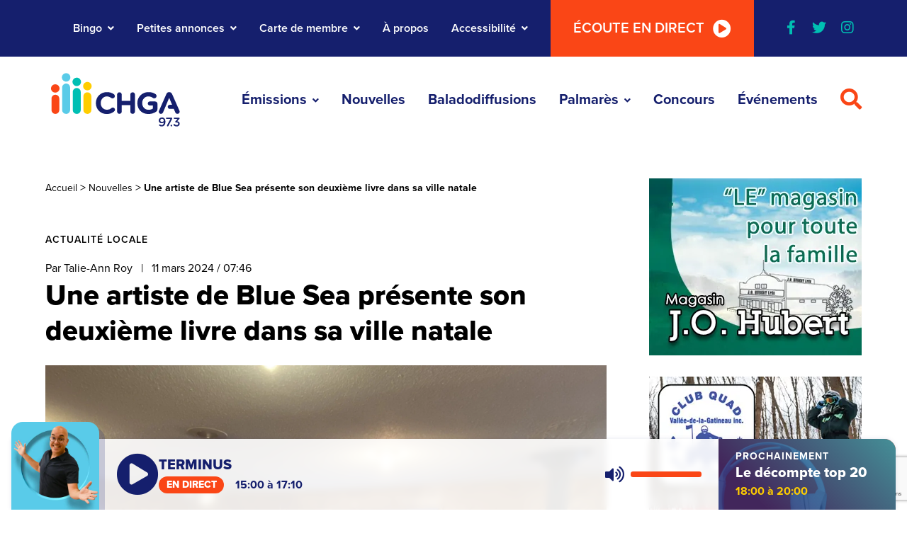

--- FILE ---
content_type: text/html; charset=UTF-8
request_url: https://www.chga.fm/une-artiste-de-blue-sea-presente-son-deuxieme-livre-dans-sa-ville-natale/
body_size: 21526
content:
<!DOCTYPE html>
<html lang="fr-CA">

<head>
    <meta name="viewport"
          content="width=device-width, initial-scale=1" />
    <meta charset="UTF-8">
    <link rel="shortcut icon"
          href="https://www.chga.fm/app/themes/webit/favicon.ico"
          type="image/x-icon">
    <link rel="icon"
          href="https://www.chga.fm/app/themes/webit/favicon.ico"
          type="image/x-icon">
    <link rel="apple-touch-icon"
          href="https://www.chga.fm/app/themes/webit/assets/img/logo__app.png">
    <link rel="manifest"
          href="https://www.chga.fm/app/themes/webit/manifest.json">

    <meta name="theme-color"
          content="#151F6D" />
    <script>
    var ajaxurl = "https://www.chga.fm/wp/wp-admin/admin-ajax.php";
    var stripe_pk_key = "pk_live_51HDVNoLqFCgPWeVvrh7fG6mPhNTyPY9wm2eRfUbe2MRn5iLpDUpCi0mPmmXrlhRv4yQB9gvKWJVhPHwpdYRyxxzV00grtSlD2u";

    </script>

            <!-- Google Tag Manager -->
        <script>
        (function(w, d, s, l, i) {
            w[l] = w[l] || [];
            w[l].push({
                'gtm.start': new Date().getTime(),
                event: 'gtm.js'
            });
            var f = d.getElementsByTagName(s)[0],
                j = d.createElement(s),
                dl = l != 'dataLayer' ? '&l=' + l : '';
            j.async = true;
            j.src =
                'https://www.googletagmanager.com/gtm.js?id=' + i + dl;
            f.parentNode.insertBefore(j, f);
        })(window, document, 'script', 'dataLayer', 'GTM-NPWRD9N');

        </script>
        <!-- End Google Tag Manager -->
    
    <meta name='robots' content='index, follow, max-image-preview:large, max-snippet:-1, max-video-preview:-1' />

	<!-- This site is optimized with the Yoast SEO plugin v26.6 - https://yoast.com/wordpress/plugins/seo/ -->
	<title>Une artiste de Blue Sea présente son deuxième livre dans sa ville natale | CHGA</title>
	<meta name="description" content="CHGA FM, la radio communautaire, créée depuis 1980, dans la Vallée-de-la-Gatineau, vous tient informée avec ses nouvelles et chroniques." />
	<link rel="canonical" href="https://www.chga.fm/une-artiste-de-blue-sea-presente-son-deuxieme-livre-dans-sa-ville-natale/" />
	<meta property="og:locale" content="fr_CA" />
	<meta property="og:type" content="article" />
	<meta property="og:title" content="Une artiste de Blue Sea présente son deuxième livre dans sa ville natale | CHGA" />
	<meta property="og:description" content="CHGA FM, la radio communautaire, créée depuis 1980, dans la Vallée-de-la-Gatineau, vous tient informée avec ses nouvelles et chroniques." />
	<meta property="og:url" content="https://www.chga.fm/une-artiste-de-blue-sea-presente-son-deuxieme-livre-dans-sa-ville-natale/" />
	<meta property="og:site_name" content="CHGA" />
	<meta property="article:publisher" content="https://www.facebook.com/www.chga.fm" />
	<meta property="article:published_time" content="2024-03-11T11:46:03+00:00" />
	<meta property="article:modified_time" content="2024-03-11T12:20:41+00:00" />
	<meta property="og:image" content="https://www.chga.fm/app/uploads/2024/03/lancement-livre-scaled.jpg" />
	<meta property="og:image:width" content="2560" />
	<meta property="og:image:height" content="1920" />
	<meta property="og:image:type" content="image/jpeg" />
	<meta name="author" content="Talie-Ann Roy" />
	<meta name="twitter:card" content="summary_large_image" />
	<meta name="twitter:creator" content="@RadioChga" />
	<meta name="twitter:site" content="@RadioChga" />
	<meta name="twitter:label1" content="Écrit par" />
	<meta name="twitter:data1" content="Talie-Ann Roy" />
	<meta name="twitter:label2" content="Estimation du temps de lecture" />
	<meta name="twitter:data2" content="2 minutes" />
	<script type="application/ld+json" class="yoast-schema-graph">{"@context":"https://schema.org","@graph":[{"@type":"Article","@id":"https://www.chga.fm/une-artiste-de-blue-sea-presente-son-deuxieme-livre-dans-sa-ville-natale/#article","isPartOf":{"@id":"https://www.chga.fm/une-artiste-de-blue-sea-presente-son-deuxieme-livre-dans-sa-ville-natale/"},"author":{"name":"Talie-Ann Roy","@id":"https://www.chga.fm/#/schema/person/b6c7345724fc57eddbe9ef78ca441850"},"headline":"Une artiste de Blue Sea présente son deuxième livre dans sa ville natale","datePublished":"2024-03-11T11:46:03+00:00","dateModified":"2024-03-11T12:20:41+00:00","mainEntityOfPage":{"@id":"https://www.chga.fm/une-artiste-de-blue-sea-presente-son-deuxieme-livre-dans-sa-ville-natale/"},"wordCount":15,"publisher":{"@id":"https://www.chga.fm/#organization"},"articleSection":["Actualité locale"],"inLanguage":"fr-CA"},{"@type":"WebPage","@id":"https://www.chga.fm/une-artiste-de-blue-sea-presente-son-deuxieme-livre-dans-sa-ville-natale/","url":"https://www.chga.fm/une-artiste-de-blue-sea-presente-son-deuxieme-livre-dans-sa-ville-natale/","name":"Une artiste de Blue Sea présente son deuxième livre dans sa ville natale | CHGA","isPartOf":{"@id":"https://www.chga.fm/#website"},"datePublished":"2024-03-11T11:46:03+00:00","dateModified":"2024-03-11T12:20:41+00:00","description":"CHGA FM, la radio communautaire, créée depuis 1980, dans la Vallée-de-la-Gatineau, vous tient informée avec ses nouvelles et chroniques.","breadcrumb":{"@id":"https://www.chga.fm/une-artiste-de-blue-sea-presente-son-deuxieme-livre-dans-sa-ville-natale/#breadcrumb"},"inLanguage":"fr-CA","potentialAction":[{"@type":"ReadAction","target":["https://www.chga.fm/une-artiste-de-blue-sea-presente-son-deuxieme-livre-dans-sa-ville-natale/"]}]},{"@type":"BreadcrumbList","@id":"https://www.chga.fm/une-artiste-de-blue-sea-presente-son-deuxieme-livre-dans-sa-ville-natale/#breadcrumb","itemListElement":[{"@type":"ListItem","position":1,"name":"Accueil","item":"https://www.chga.fm/"},{"@type":"ListItem","position":2,"name":"Une artiste de Blue Sea présente son deuxième livre dans sa ville natale"}]},{"@type":"WebSite","@id":"https://www.chga.fm/#website","url":"https://www.chga.fm/","name":"CHGA","description":"","publisher":{"@id":"https://www.chga.fm/#organization"},"alternateName":"Radio CHGA","potentialAction":[{"@type":"SearchAction","target":{"@type":"EntryPoint","urlTemplate":"https://www.chga.fm/?s={search_term_string}"},"query-input":{"@type":"PropertyValueSpecification","valueRequired":true,"valueName":"search_term_string"}}],"inLanguage":"fr-CA"},{"@type":"Organization","@id":"https://www.chga.fm/#organization","name":"CHGA","alternateName":"Radio CHGA","url":"https://www.chga.fm/","logo":{"@type":"ImageObject","inLanguage":"fr-CA","@id":"https://www.chga.fm/#/schema/logo/image/","url":"https://www.chga.fm/app/uploads/2022/12/logo-seo.jpg","contentUrl":"https://www.chga.fm/app/uploads/2022/12/logo-seo.jpg","width":900,"height":600,"caption":"CHGA"},"image":{"@id":"https://www.chga.fm/#/schema/logo/image/"},"sameAs":["https://www.facebook.com/www.chga.fm","https://x.com/RadioChga","https://www.instagram.com/radiochga/"]},{"@type":"Person","@id":"https://www.chga.fm/#/schema/person/b6c7345724fc57eddbe9ef78ca441850","name":"Talie-Ann Roy","image":{"@type":"ImageObject","inLanguage":"fr-CA","@id":"https://www.chga.fm/#/schema/person/image/","url":"https://secure.gravatar.com/avatar/5c0dc366b114e855d69de1829217b265bdb7f435af4d9440969fabbce21db416?s=96&d=mm&r=g","contentUrl":"https://secure.gravatar.com/avatar/5c0dc366b114e855d69de1829217b265bdb7f435af4d9440969fabbce21db416?s=96&d=mm&r=g","caption":"Talie-Ann Roy"}}]}</script>
	<!-- / Yoast SEO plugin. -->


<link rel='dns-prefetch' href='//js.stripe.com' />
<link rel='dns-prefetch' href='//unpkg.com' />
<link rel='dns-prefetch' href='//cdnjs.cloudflare.com' />

<!-- www.chga.fm is managing ads with Advanced Ads 2.0.14 – https://wpadvancedads.com/ --><!--noptimize--><script id="ad__ready">
			window.advanced_ads_ready=function(e,a){a=a||"complete";var d=function(e){return"interactive"===a?"loading"!==e:"complete"===e};d(document.readyState)?e():document.addEventListener("readystatechange",(function(a){d(a.target.readyState)&&e()}),{once:"interactive"===a})},window.advanced_ads_ready_queue=window.advanced_ads_ready_queue||[];		</script>
		<!--/noptimize--><style id='wp-img-auto-sizes-contain-inline-css' type='text/css'>
img:is([sizes=auto i],[sizes^="auto," i]){contain-intrinsic-size:3000px 1500px}
/*# sourceURL=wp-img-auto-sizes-contain-inline-css */
</style>
<link rel='stylesheet' id='tribe-common-skeleton-style-css' href='https://www.chga.fm/app/plugins/the-events-calendar/common/src/resources/css/common-skeleton.min.css?ver=4.12.15.1' type='text/css' media='all' />
<link rel='stylesheet' id='tribe-tooltip-css' href='https://www.chga.fm/app/plugins/the-events-calendar/common/src/resources/css/tooltip.min.css?ver=4.12.15.1' type='text/css' media='all' />
<link rel='stylesheet' id='wp-block-library-css' href='https://www.chga.fm/wp/wp-includes/css/dist/block-library/style.min.css?ver=6.9' type='text/css' media='all' />
<style id='global-styles-inline-css' type='text/css'>
:root{--wp--preset--aspect-ratio--square: 1;--wp--preset--aspect-ratio--4-3: 4/3;--wp--preset--aspect-ratio--3-4: 3/4;--wp--preset--aspect-ratio--3-2: 3/2;--wp--preset--aspect-ratio--2-3: 2/3;--wp--preset--aspect-ratio--16-9: 16/9;--wp--preset--aspect-ratio--9-16: 9/16;--wp--preset--color--black: #000000;--wp--preset--color--cyan-bluish-gray: #abb8c3;--wp--preset--color--white: #ffffff;--wp--preset--color--pale-pink: #f78da7;--wp--preset--color--vivid-red: #cf2e2e;--wp--preset--color--luminous-vivid-orange: #ff6900;--wp--preset--color--luminous-vivid-amber: #fcb900;--wp--preset--color--light-green-cyan: #7bdcb5;--wp--preset--color--vivid-green-cyan: #00d084;--wp--preset--color--pale-cyan-blue: #8ed1fc;--wp--preset--color--vivid-cyan-blue: #0693e3;--wp--preset--color--vivid-purple: #9b51e0;--wp--preset--gradient--vivid-cyan-blue-to-vivid-purple: linear-gradient(135deg,rgb(6,147,227) 0%,rgb(155,81,224) 100%);--wp--preset--gradient--light-green-cyan-to-vivid-green-cyan: linear-gradient(135deg,rgb(122,220,180) 0%,rgb(0,208,130) 100%);--wp--preset--gradient--luminous-vivid-amber-to-luminous-vivid-orange: linear-gradient(135deg,rgb(252,185,0) 0%,rgb(255,105,0) 100%);--wp--preset--gradient--luminous-vivid-orange-to-vivid-red: linear-gradient(135deg,rgb(255,105,0) 0%,rgb(207,46,46) 100%);--wp--preset--gradient--very-light-gray-to-cyan-bluish-gray: linear-gradient(135deg,rgb(238,238,238) 0%,rgb(169,184,195) 100%);--wp--preset--gradient--cool-to-warm-spectrum: linear-gradient(135deg,rgb(74,234,220) 0%,rgb(151,120,209) 20%,rgb(207,42,186) 40%,rgb(238,44,130) 60%,rgb(251,105,98) 80%,rgb(254,248,76) 100%);--wp--preset--gradient--blush-light-purple: linear-gradient(135deg,rgb(255,206,236) 0%,rgb(152,150,240) 100%);--wp--preset--gradient--blush-bordeaux: linear-gradient(135deg,rgb(254,205,165) 0%,rgb(254,45,45) 50%,rgb(107,0,62) 100%);--wp--preset--gradient--luminous-dusk: linear-gradient(135deg,rgb(255,203,112) 0%,rgb(199,81,192) 50%,rgb(65,88,208) 100%);--wp--preset--gradient--pale-ocean: linear-gradient(135deg,rgb(255,245,203) 0%,rgb(182,227,212) 50%,rgb(51,167,181) 100%);--wp--preset--gradient--electric-grass: linear-gradient(135deg,rgb(202,248,128) 0%,rgb(113,206,126) 100%);--wp--preset--gradient--midnight: linear-gradient(135deg,rgb(2,3,129) 0%,rgb(40,116,252) 100%);--wp--preset--font-size--small: 13px;--wp--preset--font-size--medium: 20px;--wp--preset--font-size--large: 36px;--wp--preset--font-size--x-large: 42px;--wp--preset--spacing--20: 0.44rem;--wp--preset--spacing--30: 0.67rem;--wp--preset--spacing--40: 1rem;--wp--preset--spacing--50: 1.5rem;--wp--preset--spacing--60: 2.25rem;--wp--preset--spacing--70: 3.38rem;--wp--preset--spacing--80: 5.06rem;--wp--preset--shadow--natural: 6px 6px 9px rgba(0, 0, 0, 0.2);--wp--preset--shadow--deep: 12px 12px 50px rgba(0, 0, 0, 0.4);--wp--preset--shadow--sharp: 6px 6px 0px rgba(0, 0, 0, 0.2);--wp--preset--shadow--outlined: 6px 6px 0px -3px rgb(255, 255, 255), 6px 6px rgb(0, 0, 0);--wp--preset--shadow--crisp: 6px 6px 0px rgb(0, 0, 0);}:where(.is-layout-flex){gap: 0.5em;}:where(.is-layout-grid){gap: 0.5em;}body .is-layout-flex{display: flex;}.is-layout-flex{flex-wrap: wrap;align-items: center;}.is-layout-flex > :is(*, div){margin: 0;}body .is-layout-grid{display: grid;}.is-layout-grid > :is(*, div){margin: 0;}:where(.wp-block-columns.is-layout-flex){gap: 2em;}:where(.wp-block-columns.is-layout-grid){gap: 2em;}:where(.wp-block-post-template.is-layout-flex){gap: 1.25em;}:where(.wp-block-post-template.is-layout-grid){gap: 1.25em;}.has-black-color{color: var(--wp--preset--color--black) !important;}.has-cyan-bluish-gray-color{color: var(--wp--preset--color--cyan-bluish-gray) !important;}.has-white-color{color: var(--wp--preset--color--white) !important;}.has-pale-pink-color{color: var(--wp--preset--color--pale-pink) !important;}.has-vivid-red-color{color: var(--wp--preset--color--vivid-red) !important;}.has-luminous-vivid-orange-color{color: var(--wp--preset--color--luminous-vivid-orange) !important;}.has-luminous-vivid-amber-color{color: var(--wp--preset--color--luminous-vivid-amber) !important;}.has-light-green-cyan-color{color: var(--wp--preset--color--light-green-cyan) !important;}.has-vivid-green-cyan-color{color: var(--wp--preset--color--vivid-green-cyan) !important;}.has-pale-cyan-blue-color{color: var(--wp--preset--color--pale-cyan-blue) !important;}.has-vivid-cyan-blue-color{color: var(--wp--preset--color--vivid-cyan-blue) !important;}.has-vivid-purple-color{color: var(--wp--preset--color--vivid-purple) !important;}.has-black-background-color{background-color: var(--wp--preset--color--black) !important;}.has-cyan-bluish-gray-background-color{background-color: var(--wp--preset--color--cyan-bluish-gray) !important;}.has-white-background-color{background-color: var(--wp--preset--color--white) !important;}.has-pale-pink-background-color{background-color: var(--wp--preset--color--pale-pink) !important;}.has-vivid-red-background-color{background-color: var(--wp--preset--color--vivid-red) !important;}.has-luminous-vivid-orange-background-color{background-color: var(--wp--preset--color--luminous-vivid-orange) !important;}.has-luminous-vivid-amber-background-color{background-color: var(--wp--preset--color--luminous-vivid-amber) !important;}.has-light-green-cyan-background-color{background-color: var(--wp--preset--color--light-green-cyan) !important;}.has-vivid-green-cyan-background-color{background-color: var(--wp--preset--color--vivid-green-cyan) !important;}.has-pale-cyan-blue-background-color{background-color: var(--wp--preset--color--pale-cyan-blue) !important;}.has-vivid-cyan-blue-background-color{background-color: var(--wp--preset--color--vivid-cyan-blue) !important;}.has-vivid-purple-background-color{background-color: var(--wp--preset--color--vivid-purple) !important;}.has-black-border-color{border-color: var(--wp--preset--color--black) !important;}.has-cyan-bluish-gray-border-color{border-color: var(--wp--preset--color--cyan-bluish-gray) !important;}.has-white-border-color{border-color: var(--wp--preset--color--white) !important;}.has-pale-pink-border-color{border-color: var(--wp--preset--color--pale-pink) !important;}.has-vivid-red-border-color{border-color: var(--wp--preset--color--vivid-red) !important;}.has-luminous-vivid-orange-border-color{border-color: var(--wp--preset--color--luminous-vivid-orange) !important;}.has-luminous-vivid-amber-border-color{border-color: var(--wp--preset--color--luminous-vivid-amber) !important;}.has-light-green-cyan-border-color{border-color: var(--wp--preset--color--light-green-cyan) !important;}.has-vivid-green-cyan-border-color{border-color: var(--wp--preset--color--vivid-green-cyan) !important;}.has-pale-cyan-blue-border-color{border-color: var(--wp--preset--color--pale-cyan-blue) !important;}.has-vivid-cyan-blue-border-color{border-color: var(--wp--preset--color--vivid-cyan-blue) !important;}.has-vivid-purple-border-color{border-color: var(--wp--preset--color--vivid-purple) !important;}.has-vivid-cyan-blue-to-vivid-purple-gradient-background{background: var(--wp--preset--gradient--vivid-cyan-blue-to-vivid-purple) !important;}.has-light-green-cyan-to-vivid-green-cyan-gradient-background{background: var(--wp--preset--gradient--light-green-cyan-to-vivid-green-cyan) !important;}.has-luminous-vivid-amber-to-luminous-vivid-orange-gradient-background{background: var(--wp--preset--gradient--luminous-vivid-amber-to-luminous-vivid-orange) !important;}.has-luminous-vivid-orange-to-vivid-red-gradient-background{background: var(--wp--preset--gradient--luminous-vivid-orange-to-vivid-red) !important;}.has-very-light-gray-to-cyan-bluish-gray-gradient-background{background: var(--wp--preset--gradient--very-light-gray-to-cyan-bluish-gray) !important;}.has-cool-to-warm-spectrum-gradient-background{background: var(--wp--preset--gradient--cool-to-warm-spectrum) !important;}.has-blush-light-purple-gradient-background{background: var(--wp--preset--gradient--blush-light-purple) !important;}.has-blush-bordeaux-gradient-background{background: var(--wp--preset--gradient--blush-bordeaux) !important;}.has-luminous-dusk-gradient-background{background: var(--wp--preset--gradient--luminous-dusk) !important;}.has-pale-ocean-gradient-background{background: var(--wp--preset--gradient--pale-ocean) !important;}.has-electric-grass-gradient-background{background: var(--wp--preset--gradient--electric-grass) !important;}.has-midnight-gradient-background{background: var(--wp--preset--gradient--midnight) !important;}.has-small-font-size{font-size: var(--wp--preset--font-size--small) !important;}.has-medium-font-size{font-size: var(--wp--preset--font-size--medium) !important;}.has-large-font-size{font-size: var(--wp--preset--font-size--large) !important;}.has-x-large-font-size{font-size: var(--wp--preset--font-size--x-large) !important;}
/*# sourceURL=global-styles-inline-css */
</style>

<style id='classic-theme-styles-inline-css' type='text/css'>
/*! This file is auto-generated */
.wp-block-button__link{color:#fff;background-color:#32373c;border-radius:9999px;box-shadow:none;text-decoration:none;padding:calc(.667em + 2px) calc(1.333em + 2px);font-size:1.125em}.wp-block-file__button{background:#32373c;color:#fff;text-decoration:none}
/*# sourceURL=/wp-includes/css/classic-themes.min.css */
</style>
<link rel='stylesheet' id='style-vendor-css' href='https://www.chga.fm/app/themes/webit/assets/css/vendor.min.css?ver=0.1.6' type='text/css' media='all' />
<link rel='stylesheet' id='style-css' href='https://www.chga.fm/app/themes/webit/assets/css/style.min.css?ver=0.1.6' type='text/css' media='all' />
<link data-minify="1" rel='stylesheet' id='custom-fontawesome-css' href='https://www.chga.fm/app/cache/min/1/ajax/libs/font-awesome/5.13.0/css/all.min.css?ver=1767814325' type='text/css' media='all' />
<link rel='stylesheet' id='mediaelement-css' href='https://www.chga.fm/wp/wp-includes/js/mediaelement/mediaelementplayer-legacy.min.css?ver=4.2.17' type='text/css' media='all' />
<link rel='stylesheet' id='wp-mediaelement-css' href='https://www.chga.fm/wp/wp-includes/js/mediaelement/wp-mediaelement.min.css?ver=6.9' type='text/css' media='all' />
<script type="text/javascript" src="https://www.chga.fm/wp/wp-includes/js/jquery/jquery.min.js?ver=3.7.1" id="jquery-core-js"></script>
<script type="text/javascript" src="https://www.chga.fm/wp/wp-includes/js/jquery/jquery-migrate.min.js?ver=3.4.1" id="jquery-migrate-js"></script>
<script type="text/javascript" id="advanced-ads-advanced-js-js-extra">
/* <![CDATA[ */
var advads_options = {"blog_id":"1","privacy":{"consent-method":"0","custom-cookie-name":"","custom-cookie-value":"","enabled":false,"state":"not_needed"}};
//# sourceURL=advanced-ads-advanced-js-js-extra
/* ]]> */
</script>
<script type="text/javascript" src="https://www.chga.fm/app/plugins/advanced-ads/public/assets/js/advanced.min.js?ver=2.0.14" id="advanced-ads-advanced-js-js"></script>
<script type="text/javascript" id="advanced_ads_pro/visitor_conditions-js-extra">
/* <![CDATA[ */
var advanced_ads_pro_visitor_conditions = {"referrer_cookie_name":"advanced_ads_pro_visitor_referrer","referrer_exdays":"365","page_impr_cookie_name":"advanced_ads_page_impressions","page_impr_exdays":"3650"};
//# sourceURL=advanced_ads_pro%2Fvisitor_conditions-js-extra
/* ]]> */
</script>
<script type="text/javascript" src="https://www.chga.fm/app/plugins/advanced-ads-pro/modules/advanced-visitor-conditions/inc/conditions.min.js?ver=3.0.8" id="advanced_ads_pro/visitor_conditions-js"></script>
<script type="text/javascript" src="https://js.stripe.com/v3/?ver=0.1.6" id="stripe-hosted-js"></script>

<link rel="alternate" type="application/rss+xml" title="Flux RSS du podcast" href="https://www.chga.fm/feed/podcast" />

<meta name="tec-api-version" content="v1"><meta name="tec-api-origin" content="https://www.chga.fm"><link rel="https://theeventscalendar.com/" href="https://www.chga.fm/wp-json/tribe/events/v1/" />
        <script>
            var keepScripts = "#vendor-js,#main-js,#mediaelement-core-js,#mediaelement-migrate-js,#wp-mediaelement-js,#html5-player-js,#advadsTrackingHandle-js,#advadsTrackingHandle-js-extra";
        </script>
        		<script type="text/javascript">
			var advadsCfpQueue = [];
			var advadsCfpAd = function( adID ) {
				if ( 'undefined' === typeof advadsProCfp ) {
					advadsCfpQueue.push( adID )
				} else {
					advadsProCfp.addElement( adID )
				}
			}
		</script>
		<noscript><style id="rocket-lazyload-nojs-css">.rll-youtube-player, [data-lazy-src]{display:none !important;}</style></noscript><meta name="generator" content="WP Rocket 3.20.2" data-wpr-features="wpr_minify_js wpr_lazyload_images wpr_minify_css wpr_preload_links wpr_desktop" /></head>

<body id="body">
            <!-- Google Tag Manager (noscript) -->
        <noscript><iframe src="https://www.googletagmanager.com/ns.html?id=GTM-NPWRD9N"
                    height="0"
                    width="0"
                    style="display:none;visibility:hidden"></iframe></noscript>
        <!-- End Google Tag Manager (noscript) -->
    
    <div data-rocket-location-hash="506280281b5ae1203eda10ab4c280e85" id="barba-transition">
        <div data-rocket-location-hash="8873cc0f099f1c861d23cf35dfffbc09" class="rect"></div>
    </div>

    <div id="page"
         data-transition="wrapper">

        <div data-rocket-location-hash="9ef6faa57d0af49bc67ebb1e89acb47a" class="wb-skip-to-content">
            <ul>
                <li>
                    <a href="#live-radio"
                       class="wb-skip-to-content__link wb-skip-to-content__link--radio">Passer au lecteur radio</a>
                </li>
                <li>
                    <a href="#content"
                       class="wb-skip-to-content__link wb-skip-to-content__link--content">Passer au contenu principal</a>
                </li>
                <li>
                    <a href="#mastfoot"
                       class="wb-skip-to-content__link wb-skip-to-content__link--footer">Passer au footer</a>
                </li>
            </ul>
        </div>

        <!-- Bottom ads -->
        
        <header class="header"
                id="masthead">
            
            <!-- Secondary Nav-->
            <nav id="nav__sec"
                 class="nav__sec">
                <div class="container-fluid--gutters">
                    <ul id="menu-navigation-secondaire" class="menu"><li id="menu-item-85" class="menu-item menu-item-type-post_type menu-item-object-page menu-item-has-children wb-menu-item-85 wb-menu__item level-0" data-level="0" aria-haspopup="true" aria-expanded="false"><button class="wb-menu__item__el sub-menu__trigger" type="button" aria-expanded="false">Bingo</button>
<ul class="sub-menu"><li><button class="sub-menu__close" aria-label="Fermer le sous-menu" aria-expanded="false"><i class="fas fa-chevron-left"></i></button></li>
	<li id="menu-item-351075" class="menu-item menu-item-type-post_type menu-item-object-page wb-menu-item-351075 wb-menu__item level-1" data-level="1"><a href="https://www.chga.fm/bingo/" class="wb-menu__item__el">Règlements et dépositaires</a></li>
	<li id="menu-item-351076" class="menu-item menu-item-type-custom menu-item-object-custom wb-menu-item-351076 wb-menu__item level-1" data-level="1"><a href="/evenements/category/bingo/month/" class="wb-menu__item__el">Les Bingos à venir</a></li>
</ul>
</li>
<li id="menu-item-84" class="menu-item menu-item-type-post_type menu-item-object-page menu-item-has-children wb-menu-item-84 wb-menu__item level-0" data-level="0" aria-haspopup="true" aria-expanded="false"><button class="wb-menu__item__el sub-menu__trigger" type="button" aria-expanded="false">Petites annonces</button>
<ul class="sub-menu"><li><button class="sub-menu__close" aria-label="Fermer le sous-menu" aria-expanded="false"><i class="fas fa-chevron-left"></i></button></li>
	<li id="menu-item-351077" class="menu-item menu-item-type-post_type menu-item-object-page wb-menu-item-351077 wb-menu__item level-1" data-level="1"><a href="https://www.chga.fm/petites-annonces/publier-une-annonce/" class="wb-menu__item__el">Ajouter votre annonce</a></li>
	<li id="menu-item-351078" class="menu-item menu-item-type-post_type menu-item-object-page wb-menu-item-351078 wb-menu__item level-1" data-level="1"><a href="https://www.chga.fm/petites-annonces/" class="wb-menu__item__el">Voir les annonces</a></li>
	<li id="menu-item-351539" class="menu-item menu-item-type-custom menu-item-object-custom wb-menu-item-351539 wb-menu__item level-1" data-level="1"><a href="https://www.chga.fm/petites-annonces/?categorie=avis-offres-emploi" class="wb-menu__item__el">Avis publics &#8211; Offres d&#8217;emploi</a></li>
</ul>
</li>
<li id="menu-item-83" class="cartes-membres menu-item menu-item-type-post_type menu-item-object-page menu-item-has-children wb-menu-item-83 wb-menu__item level-0" data-level="0" aria-haspopup="true" aria-expanded="false"><button class="wb-menu__item__el sub-menu__trigger" type="button" aria-expanded="false">Carte de membre</button>
<ul class="sub-menu"><li><button class="sub-menu__close" aria-label="Fermer le sous-menu" aria-expanded="false"><i class="fas fa-chevron-left"></i></button></li></li><li id="menu-item-340005" class="menu-item menu-item-type-post_type menu-item-object-page menu-item-340005 wb-menu__item level-1"><a href="https://www.chga.fm/carte/membre-individuel/">Membre individuel - 5$</a></li><li id="menu-item-340006" class="menu-item menu-item-type-post_type menu-item-object-page menu-item-340006 wb-menu__item level-1"><a href="https://www.chga.fm/carte/membre-organisme/">Membre organisme - 25$</a></li><li id="menu-item-340007" class="menu-item menu-item-type-post_type menu-item-object-page menu-item-340007 wb-menu__item level-1"><a href="https://www.chga.fm/carte/membre-entreprise/">Membre entreprise - 35$</a>
	<li id="menu-item-351079" class="menu-item menu-item-type-post_type menu-item-object-page wb-menu-item-351079 wb-menu__item level-1" data-level="1"><a href="https://www.chga.fm/carte-des-membres/" class="wb-menu__item__el">Devenir membre</a></li>
</ul>
</li>
<li id="menu-item-82" class="menu-item menu-item-type-post_type menu-item-object-page wb-menu-item-82 wb-menu__item level-0" data-level="0"><a href="https://www.chga.fm/a-propos/" class="wb-menu__item__el">À propos</a></li>
<li id="menu-item-444007" class="menu-item menu-item-type-post_type menu-item-object-page menu-item-has-children wb-menu-item-444007 wb-menu__item level-0" data-level="0" aria-haspopup="true" aria-expanded="false"><button class="wb-menu__item__el sub-menu__trigger" type="button" aria-expanded="false">Accessibilité</button>
<ul class="sub-menu"><li><button class="sub-menu__close" aria-label="Fermer le sous-menu" aria-expanded="false"><i class="fas fa-chevron-left"></i></button></li>
	<li id="menu-item-464232" class="menu-item menu-item-type-post_type menu-item-object-page wb-menu-item-464232 wb-menu__item level-1" data-level="1"><a href="https://www.chga.fm/accessibilite/" class="wb-menu__item__el">Politique sur l&rsquo;accessibilité</a></li>
	<li id="menu-item-464235" class="menu-item menu-item-type-custom menu-item-object-custom wb-menu-item-464235 wb-menu__item level-1" data-level="1"><a href="https://www.chga.fm/app/uploads/2024/05/chga-plan-sur-laccessibilite-2024-2027.pdf" class="wb-menu__item__el">Plan sur l&rsquo;accessibilité</a></li>
	<li id="menu-item-464231" class="menu-item menu-item-type-custom menu-item-object-custom wb-menu-item-464231 wb-menu__item level-1" data-level="1"><a href="https://www.chga.fm/app/uploads/2025/05/rapport-detape-sur-laccessibilite-2024-2025-chga.pdf" class="wb-menu__item__el">Rapport d&rsquo;étape</a></li>
</ul>
</li>
<li><button type="button" class="listen bg-orange bg-orange--hover">Écoute en direct<i class="fas fa-play-circle"></i><i class="fas fa-pause-circle"></i></button></li></ul>
                                            <ul class="nav__social">
                                                                                            <li><a href="https://www.facebook.com/chga.fm"
                                       target="_blank"
                                       rel="me noreferrer noopener"
                                       aria-label="Visiter notre page facebook"><i class="fab fa-facebook-f" aria-hidden="true"></i></a></li>
                                                                                            <li><a href="https://twitter.com/RadioChga"
                                       target="_blank"
                                       rel="me noreferrer noopener"
                                       aria-label="Visiter notre page twitter"><i class="fab fa-twitter" aria-hidden="true"></i></a></li>
                                                                                            <li><a href="https://www.instagram.com/radiochga/"
                                       target="_blank"
                                       rel="me noreferrer noopener"
                                       aria-label="Visiter notre page instagram"><i class="fab fa-instagram" aria-hidden="true"></i></a></li>
                                                    </ul>
                                    </div>
            </nav>

            <!-- Main Nav -->
            <nav id="nav__main"
                 class="nav__main">
                <button type="button"
                        class="listen bg-orange bg-orange--hover"
                        aria-label="Écouter la radio en direct">
                    Écoute en direct                    <i class="fas fa-play-circle"></i>
                    <i class="fas fa-pause-circle"></i>
                </button>

                <div class="container-fluid--gutters">
                    <a href="https://www.chga.fm"
                       class="logo"
                       aria-label="Retour à l'accueil"
                       rel="home">
                        <img class="desktop"
                             src="data:image/svg+xml,%3Csvg%20xmlns='http://www.w3.org/2000/svg'%20viewBox='0%200%200%200'%3E%3C/svg%3E"
                             alt="Logo CHGA" data-lazy-src="https://www.chga.fm/app/themes/webit/assets/img/logo__horizontal.svg"><noscript><img class="desktop"
                             src="https://www.chga.fm/app/themes/webit/assets/img/logo__horizontal.svg"
                             alt="Logo CHGA"></noscript>
                        <img src="data:image/svg+xml,%3Csvg%20xmlns='http://www.w3.org/2000/svg'%20viewBox='0%200%200%200'%3E%3C/svg%3E"
                             alt="Logo CHGA" data-lazy-src="https://www.chga.fm/app/themes/webit/assets/img/logo__horizontal--blanc.svg"><noscript><img src="https://www.chga.fm/app/themes/webit/assets/img/logo__horizontal--blanc.svg"
                             alt="Logo CHGA"></noscript>
                    </a>

                    <ul id="menu-navigation-principale" class="menu"><li id="menu-item-97" class="emissions menu-item menu-item-type-post_type menu-item-object-page menu-item-has-children wb-menu-item-97 wb-menu__item level-0" data-level="0" aria-haspopup="true" aria-expanded="false"><button class="wb-menu__item__el sub-menu__trigger" type="button" aria-expanded="false">Émissions</button>
<ul class="sub-menu"><li><button class="sub-menu__close" aria-label="Fermer le sous-menu" aria-expanded="false"><i class="fas fa-chevron-left"></i></button></li></li><li id="menu-item-415527" class="menu-item menu-item-type-post_type menu-item-object-page menu-item-415527 wb-menu__item level-1"><a href="https://www.chga.fm/emissions/double-expresso/">Double expresso</a></li><li id="menu-item-335272" class="menu-item menu-item-type-post_type menu-item-object-page menu-item-335272 wb-menu__item level-1"><a href="https://www.chga.fm/emissions/ann-le-matin/">Ann le matin</a></li><li id="menu-item-335274" class="menu-item menu-item-type-post_type menu-item-object-page menu-item-335274 wb-menu__item level-1"><a href="https://www.chga.fm/emissions/terminus/">Terminus</a></li><li id="menu-item-468952" class="menu-item menu-item-type-post_type menu-item-object-page menu-item-468952 wb-menu__item level-1"><a href="https://www.chga.fm/emissions/45-ans-avec-vous/">45 ans avec vous</a></li><li id="menu-item-335273" class="menu-item menu-item-type-post_type menu-item-object-page menu-item-335273 wb-menu__item level-1"><a href="https://www.chga.fm/emissions/le-party-avec-ann-ethier/">Le party du 4 à 7</a></li><li id="menu-item-351072" class="menu-item menu-item-type-post_type menu-item-object-page menu-item-351072 wb-menu__item level-1"><a href="https://www.chga.fm/emissions/les-week-ends-country/">Les week-ends country</a></li><li id="menu-item-394350" class="menu-item menu-item-type-post_type menu-item-object-page menu-item-394350 wb-menu__item level-1"><a href="https://www.chga.fm/emissions/zone-rock/">Zone rock</a></li><li id="menu-item-374958" class="menu-item menu-item-type-post_type menu-item-object-page menu-item-374958 wb-menu__item level-1"><a href="https://www.chga.fm/emissions/lheure-juste/">L'Heure juste</a></li><li id="menu-item-351134" class="menu-item menu-item-type-post_type menu-item-object-page menu-item-351134 wb-menu__item level-1"><a href="https://www.chga.fm/emissions/le-decompte-top-20/">Le décompte top 20</a></li><li id="menu-item-351135" class="menu-item menu-item-type-post_type menu-item-object-page menu-item-351135 wb-menu__item level-1"><a href="https://www.chga.fm/emissions/palmares-country/">Palmarès country</a></li><li id="menu-item-351277" class="menu-item menu-item-type-post_type menu-item-object-page menu-item-351277 wb-menu__item level-1"><a href="https://www.chga.fm/emissions/rendez-vous-nature/">Rendez-vous nature</a></li><li id="menu-item-351271" class="menu-item menu-item-type-post_type menu-item-object-page menu-item-351271 wb-menu__item level-1"><a href="https://www.chga.fm/emissions/generation-70-90/">Génération</a></li><li id="menu-item-351268" class="menu-item menu-item-type-post_type menu-item-object-page menu-item-351268 wb-menu__item level-1"><a href="https://www.chga.fm/emissions/en-route-vers-louest/">En route vers l’Ouest</a></li><li id="menu-item-351276" class="menu-item menu-item-type-post_type menu-item-object-page menu-item-351276 wb-menu__item level-1"><a href="https://www.chga.fm/emissions/bingo-radio/">Bingo radio</a></li><li id="menu-item-351265" class="menu-item menu-item-type-post_type menu-item-object-page menu-item-351265 wb-menu__item level-1"><a href="https://www.chga.fm/emissions/classique-pop/">Classique pop</a></li><li id="menu-item-351264" class="menu-item menu-item-type-post_type menu-item-object-page menu-item-351264 wb-menu__item level-1"><a href="https://www.chga.fm/emissions/classique-franco/">Classique franco</a></li><li id="menu-item-402386" class="menu-item menu-item-type-post_type menu-item-object-page menu-item-402386 wb-menu__item level-1"><a href="https://www.chga.fm/emissions/le-cowboy-urbain-sur-la-route/">Le cowboy urbain sur la route</a></li><li id="menu-item-409377" class="menu-item menu-item-type-post_type menu-item-object-page menu-item-409377 wb-menu__item level-1"><a href="https://www.chga.fm/emissions/le-monde-en-demande/">Le monde en demande</a></li><li id="menu-item-426056" class="menu-item menu-item-type-post_type menu-item-object-page menu-item-426056 wb-menu__item level-1"><a href="https://www.chga.fm/emissions/sous-un-ciel-blues/">Sous un ciel blues</a></li><li id="menu-item-468951" class="menu-item menu-item-type-post_type menu-item-object-page menu-item-468951 wb-menu__item level-1"><a href="https://www.chga.fm/emissions/hola/">Holà</a></li><li id="menu-item-468950" class="menu-item menu-item-type-post_type menu-item-object-page menu-item-468950 wb-menu__item level-1"><a href="https://www.chga.fm/emissions/jazzy-blues/">Jazzy-blues</a>
	<li id="menu-item-351083" class="menu-item menu-item-type-post_type menu-item-object-page wb-menu-item-351083 wb-menu__item level-1" data-level="1"><a href="https://www.chga.fm/emissions/" class="wb-menu__item__el">Grille de programmation</a></li>
</ul>
</li>
<li id="menu-item-96" class="menu-item menu-item-type-post_type menu-item-object-page wb-menu-item-96 wb-menu__item level-0" data-level="0"><a href="https://www.chga.fm/nouvelles/" class="wb-menu__item__el">Nouvelles</a></li>
<li id="menu-item-95" class="menu-item menu-item-type-post_type menu-item-object-page wb-menu-item-95 wb-menu__item level-0" data-level="0"><a href="https://www.chga.fm/baladodiffusions/" class="wb-menu__item__el">Baladodiffusions</a></li>
<li id="menu-item-351137" class="menu-item menu-item-type-custom menu-item-object-custom menu-item-has-children wb-menu-item-351137 wb-menu__item level-0" data-level="0" aria-haspopup="true" aria-expanded="false"><button class="wb-menu__item__el sub-menu__trigger" type="button" aria-expanded="false">Palmarès</button>
<ul class="sub-menu"><li><button class="sub-menu__close" aria-label="Fermer le sous-menu" aria-expanded="false"><i class="fas fa-chevron-left"></i></button></li>
	<li id="menu-item-351138" class="menu-item menu-item-type-post_type menu-item-object-show wb-menu-item-351138 wb-menu__item level-1" data-level="1"><a href="https://www.chga.fm/emissions/palmares-country/" class="wb-menu__item__el">Palmarès country</a></li>
	<li id="menu-item-351139" class="menu-item menu-item-type-post_type menu-item-object-show wb-menu-item-351139 wb-menu__item level-1" data-level="1"><a href="https://www.chga.fm/emissions/le-decompte-top-20/" class="wb-menu__item__el">Le décompte top 20</a></li>
</ul>
</li>
<li id="menu-item-92" class="menu-item menu-item-type-post_type menu-item-object-page wb-menu-item-92 wb-menu__item level-0" data-level="0"><a href="https://www.chga.fm/concours/" class="wb-menu__item__el">Concours</a></li>
<li id="menu-item-351524" class="menu-item menu-item-type-custom menu-item-object-custom wb-menu-item-351524 wb-menu__item level-0" data-level="0"><a href="/evenements/month/" class="wb-menu__item__el">Événements</a></li>
</ul>
                    <button type="button"
                            class="search__form-trigger"
                            aria-label="Ouvrir le formulaire de recherche"
                            aria-controls="search__form"
                            aria-expanded="false"><i class="fas fa-search"></i></button>

                    <button type="button"
                            id="burger"
                            class="burger"
                            aria-label="Basculer le menu de navigation"
                            aria-expanded="false">
                        <span class="burger__box">
                            <span class="burger__inner"></span>
                        </span>
                    </button>
                </div>
            </nav>
        </header>

        <main class="wp-singular post-template-default single single-post postid-440286 single-format-standard wp-theme-webit tribe-no-js aa-prefix-ad__"              data-transition="container"
              data-transition-namespace="default"
              data-admin-bar-page-url=""
              tabindex="-1"
              id="content">

<div data-rocket-location-hash="b07e963d0dbd7e75e3b12b513e4c3e70" class="container-fluid--gutters blog-item flexible-content forced-sidebar">
    <!-- Article -->
    <article class="blog-item__article wysiwyg">

        <!-- Header -->
        <header>
            <div id="breadcrumbs"><span><span><a href="https://www.chga.fm">Accueil</a> &gt; <a href="https://www.chga.fm/nouvelles/">Nouvelles</a> &gt; <strong class="breadcrumb_last" aria-current="page">Une artiste de Blue Sea présente son deuxième livre dans sa ville natale</strong></span></span></div>
                            <span class="blog-item__article-cat">Actualité locale</span>
            
            <span>Par Talie-Ann Roy</span>
            <span class="separator">|</span>
            <time pubdate datetime="2024-03-11">11 mars 2024 / 07:46</time>

            <h1 class="h1--small">Une artiste de Blue Sea présente son deuxième livre dans sa ville natale</h1>
        </header>

        <!-- Thumbnail -->
                    <figure class="figure__main">
                <img src="data:image/svg+xml,%3Csvg%20xmlns='http://www.w3.org/2000/svg'%20viewBox='0%200%200%200'%3E%3C/svg%3E" alt="lancement livre" class="" data-lazy-src="https://www.chga.fm/app/webp-express/webp-images/doc-root/app/uploads/2024/03/lancement-livre-2000x1500.jpg.webp"><noscript><img src="https://www.chga.fm/app/webp-express/webp-images/doc-root/app/uploads/2024/03/lancement-livre-2000x1500.jpg.webp" alt="lancement livre" class=""></noscript>                            </figure>
        
        <!-- Reading time -->
        <div class="blog-item__infos">
            <div class="blog-item__infos-timer">
                <span>Temps de lecture</span>
                <div class="article__preview-timer">
                    <i class="fas fa-history"></i>
                    <span>2 min</span>
                </div>
            </div>

            
<div class="social">
    <span>Partager</span>
    
    <a href="//facebook.com/sharer/sharer.php?u=https://www.chga.fm/une-artiste-de-blue-sea-presente-son-deuxieme-livre-dans-sa-ville-natale/" target="_blank" title="Partager sur Facebook">
        <i class="fab fa-facebook-f"></i>
    </a>

    <a href="//twitter.com/intent/tweet?text=Une+artiste+de+Blue+Sea+pr%C3%A9sente+son+deuxi%C3%A8me+livre+dans+sa+ville+natale+%7C+https%3A%2F%2Fwww.chga.fm%2Fune-artiste-de-blue-sea-presente-son-deuxieme-livre-dans-sa-ville-natale%2F" title="Partager sur Twitter" target="_blank">
        <i class="fab fa-twitter"></i>
    </a>

    <button type="button" class="btn-copy-link" title="Copier le lien" >
        <i class="fas fa-link"></i>
        <span class="btn-copy-link__copied">
            <span>Lien copié!</span>
        </span>
    </button>
</div>        </div>

        <!-- Flexible components -->
        <p>Vendredi soir était une soirée marquante pour Diane Tremblay, une artiste native de Blue Sea. Tous étaient conviés du côté du Domaine du Cerf afin d’assister au lancement du second livre de l’auteure. Il s’agit d’un recueil de poèmes du quotidien ayant pour titre « Rester debout ! ». Diane Tremblay explique plus en détail le contenu et l’histoire derrière sa dernière création :</p>

        
<article class="podcast__preview filters__block podcast__preview--small">
    <div class="image image--ratio">
                <img src="data:image/svg+xml,%3Csvg%20xmlns='http://www.w3.org/2000/svg'%20viewBox='0%200%200%200'%3E%3C/svg%3E" alt="Diane Tremblay" class="" data-lazy-src="https://www.chga.fm/app/webp-express/webp-images/doc-root/app/uploads/2024/03/diane-tremblay-425x500.jpg.webp"><noscript><img src="https://www.chga.fm/app/webp-express/webp-images/doc-root/app/uploads/2024/03/diane-tremblay-425x500.jpg.webp" alt="Diane Tremblay" class=""></noscript>    </div>

    <div class="podcast__preview-info">
                    <time class="advert-item__cat" pubdate datetime="2024-03-11">11 mars 2024</time>
        
        <h3>
            <a href="https://www.chga.fm/baladodiffusions/non-classe/diane-tremblay-11-mars-2024/">Diane Tremblay - 11 mars 2024</a>
        </h3>

        
        <div class="podcast-episode episode-440283">
<div id="podcast_player_440283" class="podcast_player"><audio class="wp-audio-shortcode" id="audio-440283-1" preload="none" style="width: 100%;" controls="controls"><source type="audio/mpeg" src="https://www.chga.fm/app/uploads/2024/03/clip-1-diane-tremblay-11-mars-am.mp3?_=1" /><a href="https://www.chga.fm/app/uploads/2024/03/clip-1-diane-tremblay-11-mars-am.mp3">https://www.chga.fm/app/uploads/2024/03/clip-1-diane-tremblay-11-mars-am.mp3</a></audio></div>
</div>

        <div class="podcast__preview-share multi-share">
            <button type="button" class="btn-share"><i class="fas fa-share-alt"></i></button>

            
<div class="social">
    <span>Partager</span>
    
    <a href="//facebook.com/sharer/sharer.php?u=https://www.chga.fm/baladodiffusions/non-classe/diane-tremblay-11-mars-2024/" target="_blank" title="Partager sur Facebook">
        <i class="fab fa-facebook-f"></i>
    </a>

    <a href="//twitter.com/intent/tweet?text=diane-tremblay-11-mars-2024+%7C+https%3A%2F%2Fwww.chga.fm%2Fbaladodiffusions%2Fnon-classe%2Fdiane-tremblay-11-mars-2024%2F" title="Partager sur Twitter" target="_blank">
        <i class="fab fa-twitter"></i>
    </a>

    <button type="button" class="btn-copy-link" title="Copier le lien" data-link="https://www.chga.fm/baladodiffusions/non-classe/diane-tremblay-11-mars-2024/">
        <i class="fas fa-link"></i>
        <span class="btn-copy-link__copied">
            <span>Lien copié!</span>
        </span>
    </button>
</div>        </div>
    </div>

</article><p>Près d’une trentaine de personnes, famille comme amis et simple curieux, se sont déplacées pour l’occasion. Une fois sur place, de petites bouchées de la cabane à sucre attendaient les participants. Une soirée à la hauteur des attentes de madame Tremblay, qui tenait d’ailleurs le premier évènement culturel du Domaine du Cerf :</p>

        
<article class="podcast__preview filters__block podcast__preview--small">
    <div class="image image--ratio">
                <img src="data:image/svg+xml,%3Csvg%20xmlns='http://www.w3.org/2000/svg'%20viewBox='0%200%200%200'%3E%3C/svg%3E" alt="Diane Tremblay" class="" data-lazy-src="https://www.chga.fm/app/webp-express/webp-images/doc-root/app/uploads/2024/03/diane-tremblay-425x500.jpg.webp"><noscript><img src="https://www.chga.fm/app/webp-express/webp-images/doc-root/app/uploads/2024/03/diane-tremblay-425x500.jpg.webp" alt="Diane Tremblay" class=""></noscript>    </div>

    <div class="podcast__preview-info">
                    <time class="advert-item__cat" pubdate datetime="2024-03-11">11 mars 2024</time>
        
        <h3>
            <a href="https://www.chga.fm/baladodiffusions/non-classe/diane-tremblay-2-11-mars-2024/">Diane Tremblay 2 - 11 mars 2024</a>
        </h3>

        
        <div class="podcast-episode episode-440284">
<div id="podcast_player_440284" class="podcast_player"><audio class="wp-audio-shortcode" id="audio-440284-2" preload="none" style="width: 100%;" controls="controls"><source type="audio/mpeg" src="https://www.chga.fm/app/uploads/2024/03/clip-2-diane-tremblay-11-mars-am.mp3?_=2" /><a href="https://www.chga.fm/app/uploads/2024/03/clip-2-diane-tremblay-11-mars-am.mp3">https://www.chga.fm/app/uploads/2024/03/clip-2-diane-tremblay-11-mars-am.mp3</a></audio></div>
</div>

        <div class="podcast__preview-share multi-share">
            <button type="button" class="btn-share"><i class="fas fa-share-alt"></i></button>

            
<div class="social">
    <span>Partager</span>
    
    <a href="//facebook.com/sharer/sharer.php?u=https://www.chga.fm/baladodiffusions/non-classe/diane-tremblay-2-11-mars-2024/" target="_blank" title="Partager sur Facebook">
        <i class="fab fa-facebook-f"></i>
    </a>

    <a href="//twitter.com/intent/tweet?text=diane-tremblay-2-11-mars-2024+%7C+https%3A%2F%2Fwww.chga.fm%2Fbaladodiffusions%2Fnon-classe%2Fdiane-tremblay-2-11-mars-2024%2F" title="Partager sur Twitter" target="_blank">
        <i class="fab fa-twitter"></i>
    </a>

    <button type="button" class="btn-copy-link" title="Copier le lien" data-link="https://www.chga.fm/baladodiffusions/non-classe/diane-tremblay-2-11-mars-2024/">
        <i class="fas fa-link"></i>
        <span class="btn-copy-link__copied">
            <span>Lien copié!</span>
        </span>
    </button>
</div>        </div>
    </div>

</article><p>Avec ses écrits sans filtre et authentiques se retrouvant dans « Rester debout ! », Diane Tremblay a un but bien précis et le voici :</p>

        
<article class="podcast__preview filters__block podcast__preview--small">
    <div class="image image--ratio">
                <img src="data:image/svg+xml,%3Csvg%20xmlns='http://www.w3.org/2000/svg'%20viewBox='0%200%200%200'%3E%3C/svg%3E" alt="Diane Tremblay" class="" data-lazy-src="https://www.chga.fm/app/webp-express/webp-images/doc-root/app/uploads/2024/03/diane-tremblay-425x500.jpg.webp"><noscript><img src="https://www.chga.fm/app/webp-express/webp-images/doc-root/app/uploads/2024/03/diane-tremblay-425x500.jpg.webp" alt="Diane Tremblay" class=""></noscript>    </div>

    <div class="podcast__preview-info">
                    <time class="advert-item__cat" pubdate datetime="2024-03-11">11 mars 2024</time>
        
        <h3>
            <a href="https://www.chga.fm/baladodiffusions/non-classe/diane-tremblay-3-11-mars-2024/">Diane Tremblay 3 - 11 mars 2024</a>
        </h3>

        
        <div class="podcast-episode episode-440285">
<div id="podcast_player_440285" class="podcast_player"><audio class="wp-audio-shortcode" id="audio-440285-3" preload="none" style="width: 100%;" controls="controls"><source type="audio/mpeg" src="https://www.chga.fm/app/uploads/2024/03/clip-3-diane-tremblay-11-mars-am.mp3?_=3" /><a href="https://www.chga.fm/app/uploads/2024/03/clip-3-diane-tremblay-11-mars-am.mp3">https://www.chga.fm/app/uploads/2024/03/clip-3-diane-tremblay-11-mars-am.mp3</a></audio></div>
</div>

        <div class="podcast__preview-share multi-share">
            <button type="button" class="btn-share"><i class="fas fa-share-alt"></i></button>

            
<div class="social">
    <span>Partager</span>
    
    <a href="//facebook.com/sharer/sharer.php?u=https://www.chga.fm/baladodiffusions/non-classe/diane-tremblay-3-11-mars-2024/" target="_blank" title="Partager sur Facebook">
        <i class="fab fa-facebook-f"></i>
    </a>

    <a href="//twitter.com/intent/tweet?text=diane-tremblay-3-11-mars-2024+%7C+https%3A%2F%2Fwww.chga.fm%2Fbaladodiffusions%2Fnon-classe%2Fdiane-tremblay-3-11-mars-2024%2F" title="Partager sur Twitter" target="_blank">
        <i class="fab fa-twitter"></i>
    </a>

    <button type="button" class="btn-copy-link" title="Copier le lien" data-link="https://www.chga.fm/baladodiffusions/non-classe/diane-tremblay-3-11-mars-2024/">
        <i class="fas fa-link"></i>
        <span class="btn-copy-link__copied">
            <span>Lien copié!</span>
        </span>
    </button>
</div>        </div>
    </div>

</article><p>L’idée d’un troisième livre n’est pas bien loin dans la tête de l’écrivaine. En effet, Mme Tremblay aspire à réaliser une troisième œuvre qui regrouperait également les écrits de ses enfants et petits-enfants. Chose certaine, c’est que Diane Tremblay n’a pas terminé de partager ses pensées du quotidien au grand public.</p>

        <!-- Footer -->
        <footer>
                                    
<div class="social">
    <span>Partager</span>
    
    <a href="//facebook.com/sharer/sharer.php?u=https://www.chga.fm/une-artiste-de-blue-sea-presente-son-deuxieme-livre-dans-sa-ville-natale/" target="_blank" title="Partager sur Facebook">
        <i class="fab fa-facebook-f"></i>
    </a>

    <a href="//twitter.com/intent/tweet?text=Une+artiste+de+Blue+Sea+pr%C3%A9sente+son+deuxi%C3%A8me+livre+dans+sa+ville+natale+%7C+https%3A%2F%2Fwww.chga.fm%2Fune-artiste-de-blue-sea-presente-son-deuxieme-livre-dans-sa-ville-natale%2F" title="Partager sur Twitter" target="_blank">
        <i class="fab fa-twitter"></i>
    </a>

    <button type="button" class="btn-copy-link" title="Copier le lien" data-link="https://www.chga.fm/une-artiste-de-blue-sea-presente-son-deuxieme-livre-dans-sa-ville-natale/">
        <i class="fas fa-link"></i>
        <span class="btn-copy-link__copied">
            <span>Lien copié!</span>
        </span>
    </button>
</div>        </footer>

    </article>

    <!-- Aside -->
        
            <aside class="aside__main">

                            <div  class="ad__507f09fbf7001214e0461984e09d6202 ad__cote-de-la-page-general" id="ad__507f09fbf7001214e0461984e09d6202"></div>            
                                <div class="articles__popular">
        <span class="h4 h4--big">Les plus consultés</span>

                                
<article class="article__preview filters__block">
    <div class="image image--ratio">
                                    <img src="data:image/svg+xml,%3Csvg%20xmlns='http://www.w3.org/2000/svg'%20viewBox='0%200%200%200'%3E%3C/svg%3E" alt="MRC Vallée-de-la-Gatineau" class="" data-lazy-src="https://www.chga.fm/app/webp-express/webp-images/doc-root/app/uploads/2022/09/mrc-vallee-de-la-gatineau-e1674577759362-500x281.png.webp"><noscript><img src="https://www.chga.fm/app/webp-express/webp-images/doc-root/app/uploads/2022/09/mrc-vallee-de-la-gatineau-e1674577759362-500x281.png.webp" alt="MRC Vallée-de-la-Gatineau" class=""></noscript>    </div>

    <div class="article__preview-timer">
        <i class="fas fa-history"></i>
        <span>1 min</span>
    </div>

    <div class="article__preview-info">
                    <span class="blog-item__article-cat">Actualité locale</span>
        
        <time pubdate datetime="2024-03-11">13 janvier 2026 / 12:00</time>

        <h3 class="h4"><a href="https://www.chga.fm/la-mrc-de-la-vallee-de-la-gatineau-a-presente-sa-nouvelle-politique-culturelle/">La MRC de La Vallée-de-la-Gatineau a présenté sa nouvelle politique culturelle</a></h3>
    </div>

</article>                                
<article class="article__preview filters__block">
    <div class="image image--ratio">
                                    <img src="data:image/svg+xml,%3Csvg%20xmlns='http://www.w3.org/2000/svg'%20viewBox='0%200%200%200'%3E%3C/svg%3E" alt="Robert Bussière crédit CAQ capture d&#039;écran" class="" data-lazy-src="https://www.chga.fm/app/webp-express/webp-images/doc-root/app/uploads/2026/01/robert-bussiere-credit-caq-capture-decran-500x343.jpg.webp"><noscript><img src="https://www.chga.fm/app/webp-express/webp-images/doc-root/app/uploads/2026/01/robert-bussiere-credit-caq-capture-decran-500x343.jpg.webp" alt="Robert Bussière crédit CAQ capture d&#039;écran" class=""></noscript>    </div>

    <div class="article__preview-timer">
        <i class="fas fa-history"></i>
        <span>1 min</span>
    </div>

    <div class="article__preview-info">
                    <span class="blog-item__article-cat">Actualité locale</span>
        
        <time pubdate datetime="2024-03-11">13 janvier 2026 / 08:00</time>

        <h3 class="h4"><a href="https://www.chga.fm/robert-bussiere-demandera-un-troisieme-mandat-comme-depute-de-gatineau/">Robert Bussière demandera un troisième mandat comme député de Gatineau</a></h3>
    </div>

</article>                                
<article class="article__preview filters__block">
    <div class="image image--ratio">
                                    <img src="data:image/svg+xml,%3Csvg%20xmlns='http://www.w3.org/2000/svg'%20viewBox='0%200%200%200'%3E%3C/svg%3E" alt="Bureau Municipal - Montcerf-Lytton - 1" class="" data-lazy-src="https://www.chga.fm/app/webp-express/webp-images/doc-root/app/uploads/2021/04/bureau-municipal-montcerf-lytton-1-500x333.jpg.webp"><noscript><img src="https://www.chga.fm/app/webp-express/webp-images/doc-root/app/uploads/2021/04/bureau-municipal-montcerf-lytton-1-500x333.jpg.webp" alt="Bureau Municipal - Montcerf-Lytton - 1" class=""></noscript>    </div>

    <div class="article__preview-timer">
        <i class="fas fa-history"></i>
        <span>1 min</span>
    </div>

    <div class="article__preview-info">
                    <span class="blog-item__article-cat">Actualité locale</span>
        
        <time pubdate datetime="2024-03-11">15 janvier 2026 / 11:55</time>

        <h3 class="h4"><a href="https://www.chga.fm/pas-daugmentation-de-taxes-a-montcerf-lytton-malgre-une-dette-de-2-millions/">Pas d’augmentation de taxes à Montcerf-Lytton malgré une dette de 2 millions $</a></h3>
    </div>

</article>            </div>

            
        </aside>
    </div>

        
        <section data-rocket-location-hash="58b17937be8a4995422df89519ec76d4" class="margin-tb">

            <!-- Header -->
            <header class="container-fluid--gutters bg-gray-200">
                <h2>Autres actualités qui pourraient vous intéresser</h2>
            </header>

            <!-- Articles -->
            <div class="container-fluid--gutters">
                                                        
<article class="article__preview filters__block">
    <div class="image image--ratio">
                                    <img src="data:image/svg+xml,%3Csvg%20xmlns='http://www.w3.org/2000/svg'%20viewBox='0%200%200%200'%3E%3C/svg%3E" alt="Chantal Lamarche François Legault 2019" class="" data-lazy-src="https://www.chga.fm/app/webp-express/webp-images/doc-root/app/uploads/2026/01/chantal-lamarche-francois-legault-2019-500x333.jpg.webp"><noscript><img src="https://www.chga.fm/app/webp-express/webp-images/doc-root/app/uploads/2026/01/chantal-lamarche-francois-legault-2019-500x333.jpg.webp" alt="Chantal Lamarche François Legault 2019" class=""></noscript>    </div>

    <div class="article__preview-timer">
        <i class="fas fa-history"></i>
        <span>1 min</span>
    </div>

    <div class="article__preview-info">
                    <span class="blog-item__article-cat">Actualité locale</span>
        
        <time pubdate datetime="2024-03-11">20 janvier 2026 / 07:00</time>

        <h3 class="h4"><a href="https://www.chga.fm/la-prefete-de-la-vallee-de-la-gatineau-reagit-a-la-demission-de-francois-legault/">La préfète de la Vallée-de-la-Gatineau réagit à la démission de François Legault</a></h3>
    </div>

</article>                                                        
<article class="article__preview filters__block">
    <div class="image image--ratio">
                                    <img src="data:image/svg+xml,%3Csvg%20xmlns='http://www.w3.org/2000/svg'%20viewBox='0%200%200%200'%3E%3C/svg%3E" alt="Close portrait of woman reading fascinating book." class="" data-lazy-src="https://www.chga.fm/app/webp-express/webp-images/doc-root/app/uploads/2026/01/close-portrait-of-woman-reading-fascinating-book-2026-01-05-00-24-29-utc-500x333.jpg.webp"><noscript><img src="https://www.chga.fm/app/webp-express/webp-images/doc-root/app/uploads/2026/01/close-portrait-of-woman-reading-fascinating-book-2026-01-05-00-24-29-utc-500x333.jpg.webp" alt="Close portrait of woman reading fascinating book." class=""></noscript>    </div>

    <div class="article__preview-timer">
        <i class="fas fa-history"></i>
        <span>2 min</span>
    </div>

    <div class="article__preview-info">
                    <span class="blog-item__article-cat">Actualité locale</span>
        
        <time pubdate datetime="2024-03-11">20 janvier 2026 / 08:00</time>

        <h3 class="h4"><a href="https://www.chga.fm/rentree-2026-2027-la-litterature-autochtone-integree-au-nouveau-programme-de-francais/">Rentrée 2026-2027 : la littérature autochtone intégrée au nouveau programme de français</a></h3>
    </div>

</article>                                                        
<article class="article__preview filters__block">
    <div class="image image--ratio">
                                    <img src="data:image/svg+xml,%3Csvg%20xmlns='http://www.w3.org/2000/svg'%20viewBox='0%200%200%200'%3E%3C/svg%3E" alt="Full frame shot of Myriophyllum heterophyllum under the water" class="" data-lazy-src="https://www.chga.fm/app/webp-express/webp-images/doc-root/app/uploads/2026/01/full-frame-shot-of-myriophyllum-heterophyllum-unde-2026-01-07-23-14-03-utc-500x334.jpeg.webp"><noscript><img src="https://www.chga.fm/app/webp-express/webp-images/doc-root/app/uploads/2026/01/full-frame-shot-of-myriophyllum-heterophyllum-unde-2026-01-07-23-14-03-utc-500x334.jpeg.webp" alt="Full frame shot of Myriophyllum heterophyllum under the water" class=""></noscript>    </div>

    <div class="article__preview-timer">
        <i class="fas fa-history"></i>
        <span>1 min</span>
    </div>

    <div class="article__preview-info">
                    <span class="blog-item__article-cat">Actualité locale</span>
        
        <time pubdate datetime="2024-03-11">12 janvier 2026 / 07:00</time>

        <h3 class="h4"><a href="https://www.chga.fm/mobilisation-regionale-le-creddo-prend-en-charge-la-lutte-aux-especes-envahissantes/">Mobilisation régionale : le CREDDO prend en charge la lutte aux espèces envahissantes</a></h3>
    </div>

</article>                            </div>

        </section>

    

<!-- Bottom ads -->
    <div data-rocket-location-hash="57f2f04509957817697b30dd102cbf38" class="container-fluid--gutters with-sidebar flexible-content ads ads--center">
        <div  class="ad__4a59b46728a7b7fcfe12389789f6a614 ad__bas-de-la-page" id="ad__4a59b46728a7b7fcfe12389789f6a614"></div>    </div>
</main>

<!-- Footer -->
<footer class="footer container-fluid--gutters"
        tabindex="-1"
        id="mastfoot">
    <!-- Contact logo -->
    <a href="https://www.chga.fm"
       class="logo"
       aria-label="Retour à l'accueil">
        <img class="desktop"
             src="data:image/svg+xml,%3Csvg%20xmlns='http://www.w3.org/2000/svg'%20viewBox='0%200%200%200'%3E%3C/svg%3E"
             alt="Logo CHGA" data-lazy-src="https://www.chga.fm/app/themes/webit/assets/img/logo__horizontal.svg"><noscript><img class="desktop"
             src="https://www.chga.fm/app/themes/webit/assets/img/logo__horizontal.svg"
             alt="Logo CHGA"></noscript>
    </a>

    <!-- Contact info -->
    <div data-rocket-location-hash="d9dc5e4d4208de0dc8f4c3fae2ae1ac7" class="footer__contact">
        <address itemscope
 itemtype="http://schema.org/Organization">
            <div itemprop="name"><strong>Radio CHGA</strong></div>

                            <div itemprop="address"
                     itemscope
 itemtype="http://schema.org/PostalAddress">
                    <div itemprop="streetAddress">158, rue Laurier</div>
                    <div>
                        <span itemprop="addressLocality">Maniwaki </span>
                        <span itemprop="addressRegion">(Québec)</span>
                    </div>
                    <div itemprop="postalCode">J9E 2K7</div>
                </div>
            
                                                                    <span>Téléphone: <a itemprop="telephone" href="tel:8194499730" aria-label="Appeler la ligne principale 8194499730">819 449-9730</a></span>
                
                                                        <span>Sans frais: <a itemprop="telephone" href="tel:18667679730" aria-label="Appeler au numéro sans frais 18667679730">1 866 767-9730</a></span>
                                    </address>
    </div>

    <!-- Navigation -->
    <div data-rocket-location-hash="0501554f1593dc2b02d1195e7a2632b9" class="footer__nav">
        <nav>
            <ul id="menu-pied-de-page" class="menu"><li id="menu-item-113" class="menu-item menu-item-type-post_type menu-item-object-page menu-item-113"><a href="https://www.chga.fm/publicite/">Publicité</a></li>
<li id="menu-item-112" class="menu-item menu-item-type-post_type menu-item-object-page menu-item-privacy-policy menu-item-112"><a rel="privacy-policy" href="https://www.chga.fm/politique-de-vie-privee/">Vie privée et nétiquette</a></li>
<li id="menu-item-111" class="menu-item menu-item-type-post_type menu-item-object-page menu-item-111"><a href="https://www.chga.fm/carrieres/">Carrières</a></li>
<li id="menu-item-409669" class="menu-item menu-item-type-post_type menu-item-object-page menu-item-409669"><a href="https://www.chga.fm/infolettre/">Infolettre</a></li>
<li id="menu-item-335206" class="menu-item menu-item-type-post_type menu-item-object-page menu-item-335206"><a href="https://www.chga.fm/archives-de-nouvelles/">Archives de nouvelles</a></li>
<li id="menu-item-110" class="menu-item menu-item-type-post_type menu-item-object-page menu-item-110"><a href="https://www.chga.fm/avis-de-deces/">Avis de décès</a></li>
<li id="menu-item-424357" class="menu-item menu-item-type-post_type menu-item-object-page menu-item-424357"><a href="https://www.chga.fm/accessibilite/">Politique d’accessibilité</a></li>
<li id="menu-item-109" class="menu-item menu-item-type-post_type menu-item-object-page menu-item-109"><a href="https://www.chga.fm/nous-joindre/">Nous joindre</a></li>
</ul>        </nav>
    </div>

    <!-- Social -->
            <div data-rocket-location-hash="22d7ecae39dd00e775a0d6de38863286" class="footer__social">
            <span>Suivez-nous sur:</span>

            <ul class="nav__social">
                                                        <li><a href="https://www.facebook.com/chga.fm"
                           target="_blank"
                           rel="me noreferrer noopener"
                           aria-label="Visiter notre page facebook"><i class="fab fa-facebook-f" aria-hidden="true"></i></a></li>
                                                        <li><a href="https://twitter.com/RadioChga"
                           target="_blank"
                           rel="me noreferrer noopener"
                           aria-label="Visiter notre page twitter"><i class="fab fa-twitter" aria-hidden="true"></i></a></li>
                                                        <li><a href="https://www.instagram.com/radiochga/"
                           target="_blank"
                           rel="me noreferrer noopener"
                           aria-label="Visiter notre page instagram"><i class="fab fa-instagram" aria-hidden="true"></i></a></li>
                            </ul>
        </div>
    
    <!-- Copyrights -->
    <div data-rocket-location-hash="b05638438845222a20acdd3afb3d3856" class="footer__copyrights">
        <small>2026 &copy; Tous droits réservés - Radio CHGA</small>
        <small><a href="javascript:Didomi.preferences.show()">Préférences de consentement</a></small>
        <small>Une création de <a href="https://webitinteractive.ca" target="_blank" aria-label="Visiter la page de l'agence Webit Interactive">Webit Interactive</a></small>
    </div>

</footer>
</div>

<!-- Live radio -->

<div id="live-radio-skeleton" class="live-radio --skeleton" tabindex="-1" >
  <div data-rocket-location-hash="ffc0de784dcce2dde99a81a1348a42e0" class="live-radio__container">
    <div data-rocket-location-hash="c650e69c468b1b096c1230bdcd182b9f" class="live-radio__show">
      <div class="live-radio__thumbnail">
        <div class="live-radio__thumbnail live-radio__thumbnail--skeleton">
          <i aria-hidden="true" class="live-radio__thumbnail__spinner fas fa-spinner" spin></i>
        </div>  
      </div>
      <div class="live-radio__content">
        <div class="live-radio__content live-radio__content--skeleton">
          <div class="live-radio__loaders">
            <span class="live-radio__loading--skeleton"></span>
            <span class="live-radio__loading--skeleton"></span>
          </div>
        </div>
      </div>
    </div>
  </div>
</div>

<!-- Search form overlay -->
<div class="search__form overlay search"
     id="search__form"
     role="dialog"
     aria-labelledby="search__form__label"
     aria-describedby="search__info"
     aria-modal="true"
     itemscope
 itemtype="https://schema.org/WebSite">
    <meta itemprop="url"
          content="https://www.chga.fm" />

    <button type="button"
            class="search__form-close"
            aria-controls="search__form"
            aria-label="Fermer le formulaire de recherche"><i class="fas fa-times" aria-hidden="true"></i></button>

    <form action="https://www.chga.fm/"
          method="get"
          role="search"
          class="container-fluid container-fluid--gutters"
          itemprop="potentialAction"
          itemscope
 itemtype="https://schema.org/SearchAction">
        <meta itemprop="target"
              content="https://www.chga.fm/?s={s}" />
        <div>
            <label for='search'
                   id="search__form__label">
                <span class='sr-only'>Recherche par mots-clés</span>
            </label>

            <input type="text"
                   name="s"
                   id="search"
                   spellcheck="false"
                   class="search__icon"
                   value=""
                   itemprop="query-input" />
            <span class="search__info" id="search__info">Appuyez sur entrée pour rechercher</span>
        </div>
    </form>
</div>

<script type='text/javascript'>
/* <![CDATA[ */
var advancedAds = {"adHealthNotice":{"enabled":true,"pattern":"AdSense fallback was loaded for empty AdSense ad \"[ad_title]\""},"frontendPrefix":"ad__"};

/* ]]> */
</script>
<script type="speculationrules">
{"prefetch":[{"source":"document","where":{"and":[{"href_matches":"/*"},{"not":{"href_matches":["/wp/wp-*.php","/wp/wp-admin/*","/app/uploads/*","/app/*","/app/plugins/*","/app/themes/webit/*","/*\\?(.+)"]}},{"not":{"selector_matches":"a[rel~=\"nofollow\"]"}},{"not":{"selector_matches":".no-prefetch, .no-prefetch a"}}]},"eagerness":"conservative"}]}
</script>
		<script type="text/javascript">
			function dnd_cf7_generateUUIDv4() {
				const bytes = new Uint8Array(16);
				crypto.getRandomValues(bytes);
				bytes[6] = (bytes[6] & 0x0f) | 0x40; // version 4
				bytes[8] = (bytes[8] & 0x3f) | 0x80; // variant 10
				const hex = Array.from(bytes, b => b.toString(16).padStart(2, "0")).join("");
				return hex.replace(/^(.{8})(.{4})(.{4})(.{4})(.{12})$/, "$1-$2-$3-$4-$5");
			}

			document.addEventListener("DOMContentLoaded", function() {
				if ( ! document.cookie.includes("wpcf7_guest_user_id")) {
					document.cookie = "wpcf7_guest_user_id=" + dnd_cf7_generateUUIDv4() + "; path=/; max-age=" + (12 * 3600) + "; samesite=Lax";
				}
			});
		</script>
				<script>
		( function ( body ) {
			'use strict';
			body.className = body.className.replace( /\btribe-no-js\b/, 'tribe-js' );
		} )( document.body );
		</script>
		<script> /* <![CDATA[ */var tribe_l10n_datatables = {"aria":{"sort_ascending":": activate to sort column ascending","sort_descending":": activate to sort column descending"},"length_menu":"Show _MENU_ entries","empty_table":"No data available in table","info":"Showing _START_ to _END_ of _TOTAL_ entries","info_empty":"Showing 0 to 0 of 0 entries","info_filtered":"(filtered from _MAX_ total entries)","zero_records":"No matching records found","search":"Search:","all_selected_text":"All items on this page were selected. ","select_all_link":"Select all pages","clear_selection":"Clear Selection.","pagination":{"all":"All","next":"Next","previous":"Previous"},"select":{"rows":{"0":"","_":": Selected %d rows","1":": Selected 1 row"}},"datepicker":{"dayNames":["Dimanche","Lundi","Mardi","Mercredi","Jeudi","Vendredi","Samedi"],"dayNamesShort":["Dim","Lun","Mar","Mer","Jeu","Ven","Sam"],"dayNamesMin":["D","L","M","M","J","V","S"],"monthNames":["janvier","f\u00e9vrier","mars","avril","mai","juin","juillet","ao\u00fbt","septembre","octobre","novembre","D\u00e9cembre"],"monthNamesShort":["janvier","f\u00e9vrier","mars","avril","mai","juin","juillet","ao\u00fbt","septembre","octobre","novembre","D\u00e9cembre"],"monthNamesMin":["Jan","F\u00e9v","Mar","Avr","Mai","Juin","Juil","Ao\u00fbt","Sep","Oct","Nov","D\u00e9c"],"nextText":"Suivant","prevText":"Pr\u00e9c\u00e9dent","currentText":"Aujourd\u2019hui ","closeText":"Termin\u00e9","today":"Aujourd\u2019hui ","clear":"Effac\u00e9"}};/* ]]> */ </script><script type="text/javascript" id="rocket-browser-checker-js-after">
/* <![CDATA[ */
"use strict";var _createClass=function(){function defineProperties(target,props){for(var i=0;i<props.length;i++){var descriptor=props[i];descriptor.enumerable=descriptor.enumerable||!1,descriptor.configurable=!0,"value"in descriptor&&(descriptor.writable=!0),Object.defineProperty(target,descriptor.key,descriptor)}}return function(Constructor,protoProps,staticProps){return protoProps&&defineProperties(Constructor.prototype,protoProps),staticProps&&defineProperties(Constructor,staticProps),Constructor}}();function _classCallCheck(instance,Constructor){if(!(instance instanceof Constructor))throw new TypeError("Cannot call a class as a function")}var RocketBrowserCompatibilityChecker=function(){function RocketBrowserCompatibilityChecker(options){_classCallCheck(this,RocketBrowserCompatibilityChecker),this.passiveSupported=!1,this._checkPassiveOption(this),this.options=!!this.passiveSupported&&options}return _createClass(RocketBrowserCompatibilityChecker,[{key:"_checkPassiveOption",value:function(self){try{var options={get passive(){return!(self.passiveSupported=!0)}};window.addEventListener("test",null,options),window.removeEventListener("test",null,options)}catch(err){self.passiveSupported=!1}}},{key:"initRequestIdleCallback",value:function(){!1 in window&&(window.requestIdleCallback=function(cb){var start=Date.now();return setTimeout(function(){cb({didTimeout:!1,timeRemaining:function(){return Math.max(0,50-(Date.now()-start))}})},1)}),!1 in window&&(window.cancelIdleCallback=function(id){return clearTimeout(id)})}},{key:"isDataSaverModeOn",value:function(){return"connection"in navigator&&!0===navigator.connection.saveData}},{key:"supportsLinkPrefetch",value:function(){var elem=document.createElement("link");return elem.relList&&elem.relList.supports&&elem.relList.supports("prefetch")&&window.IntersectionObserver&&"isIntersecting"in IntersectionObserverEntry.prototype}},{key:"isSlowConnection",value:function(){return"connection"in navigator&&"effectiveType"in navigator.connection&&("2g"===navigator.connection.effectiveType||"slow-2g"===navigator.connection.effectiveType)}}]),RocketBrowserCompatibilityChecker}();
//# sourceURL=rocket-browser-checker-js-after
/* ]]> */
</script>
<script type="text/javascript" id="rocket-preload-links-js-extra">
/* <![CDATA[ */
var RocketPreloadLinksConfig = {"excludeUris":"/(?:.+/)?feed(?:/(?:.+/?)?)?$|/(?:.+/)?embed/|/(index.php/)?(.*)wp-json(/.*|$)|/refer/|/go/|/recommend/|/recommends/|/linkout/.+","usesTrailingSlash":"1","imageExt":"jpg|jpeg|gif|png|tiff|bmp|webp|avif|pdf|doc|docx|xls|xlsx|php","fileExt":"jpg|jpeg|gif|png|tiff|bmp|webp|avif|pdf|doc|docx|xls|xlsx|php|html|htm","siteUrl":"https://www.chga.fm","onHoverDelay":"100","rateThrottle":"3"};
//# sourceURL=rocket-preload-links-js-extra
/* ]]> */
</script>
<script type="text/javascript" id="rocket-preload-links-js-after">
/* <![CDATA[ */
(function() {
"use strict";var r="function"==typeof Symbol&&"symbol"==typeof Symbol.iterator?function(e){return typeof e}:function(e){return e&&"function"==typeof Symbol&&e.constructor===Symbol&&e!==Symbol.prototype?"symbol":typeof e},e=function(){function i(e,t){for(var n=0;n<t.length;n++){var i=t[n];i.enumerable=i.enumerable||!1,i.configurable=!0,"value"in i&&(i.writable=!0),Object.defineProperty(e,i.key,i)}}return function(e,t,n){return t&&i(e.prototype,t),n&&i(e,n),e}}();function i(e,t){if(!(e instanceof t))throw new TypeError("Cannot call a class as a function")}var t=function(){function n(e,t){i(this,n),this.browser=e,this.config=t,this.options=this.browser.options,this.prefetched=new Set,this.eventTime=null,this.threshold=1111,this.numOnHover=0}return e(n,[{key:"init",value:function(){!this.browser.supportsLinkPrefetch()||this.browser.isDataSaverModeOn()||this.browser.isSlowConnection()||(this.regex={excludeUris:RegExp(this.config.excludeUris,"i"),images:RegExp(".("+this.config.imageExt+")$","i"),fileExt:RegExp(".("+this.config.fileExt+")$","i")},this._initListeners(this))}},{key:"_initListeners",value:function(e){-1<this.config.onHoverDelay&&document.addEventListener("mouseover",e.listener.bind(e),e.listenerOptions),document.addEventListener("mousedown",e.listener.bind(e),e.listenerOptions),document.addEventListener("touchstart",e.listener.bind(e),e.listenerOptions)}},{key:"listener",value:function(e){var t=e.target.closest("a"),n=this._prepareUrl(t);if(null!==n)switch(e.type){case"mousedown":case"touchstart":this._addPrefetchLink(n);break;case"mouseover":this._earlyPrefetch(t,n,"mouseout")}}},{key:"_earlyPrefetch",value:function(t,e,n){var i=this,r=setTimeout(function(){if(r=null,0===i.numOnHover)setTimeout(function(){return i.numOnHover=0},1e3);else if(i.numOnHover>i.config.rateThrottle)return;i.numOnHover++,i._addPrefetchLink(e)},this.config.onHoverDelay);t.addEventListener(n,function e(){t.removeEventListener(n,e,{passive:!0}),null!==r&&(clearTimeout(r),r=null)},{passive:!0})}},{key:"_addPrefetchLink",value:function(i){return this.prefetched.add(i.href),new Promise(function(e,t){var n=document.createElement("link");n.rel="prefetch",n.href=i.href,n.onload=e,n.onerror=t,document.head.appendChild(n)}).catch(function(){})}},{key:"_prepareUrl",value:function(e){if(null===e||"object"!==(void 0===e?"undefined":r(e))||!1 in e||-1===["http:","https:"].indexOf(e.protocol))return null;var t=e.href.substring(0,this.config.siteUrl.length),n=this._getPathname(e.href,t),i={original:e.href,protocol:e.protocol,origin:t,pathname:n,href:t+n};return this._isLinkOk(i)?i:null}},{key:"_getPathname",value:function(e,t){var n=t?e.substring(this.config.siteUrl.length):e;return n.startsWith("/")||(n="/"+n),this._shouldAddTrailingSlash(n)?n+"/":n}},{key:"_shouldAddTrailingSlash",value:function(e){return this.config.usesTrailingSlash&&!e.endsWith("/")&&!this.regex.fileExt.test(e)}},{key:"_isLinkOk",value:function(e){return null!==e&&"object"===(void 0===e?"undefined":r(e))&&(!this.prefetched.has(e.href)&&e.origin===this.config.siteUrl&&-1===e.href.indexOf("?")&&-1===e.href.indexOf("#")&&!this.regex.excludeUris.test(e.href)&&!this.regex.images.test(e.href))}}],[{key:"run",value:function(){"undefined"!=typeof RocketPreloadLinksConfig&&new n(new RocketBrowserCompatibilityChecker({capture:!0,passive:!0}),RocketPreloadLinksConfig).init()}}]),n}();t.run();
}());

//# sourceURL=rocket-preload-links-js-after
/* ]]> */
</script>
<script type="text/javascript" src="https://www.chga.fm/app/themes/webit/assets/js/vendor.min.js?ver=0.1.6" id="vendor-js"></script>
<script type="text/javascript" id="main-js-extra">
/* <![CDATA[ */
var CHGA_RADIO_API = {"rest_url":"https://www.chga.fm/wp-json/","nonce":"ac61995159"};
//# sourceURL=main-js-extra
/* ]]> */
</script>
<script type="text/javascript" src="https://www.chga.fm/app/themes/webit/assets/js/main.min.js?ver=0.1.6" id="main-js"></script>
<script type="text/javascript" id="mediaelement-core-js-before">
/* <![CDATA[ */
var mejsL10n = {"language":"fr","strings":{"mejs.download-file":"T\u00e9l\u00e9charger le fichier","mejs.install-flash":"Vous utilisez un navigateur qui n\u2019a pas le lecteur Flash activ\u00e9 ou install\u00e9. Veuillez activer votre extension Flash ou t\u00e9l\u00e9charger la derni\u00e8re version \u00e0 partir de cette adresse : https://get.adobe.com/flashplayer/","mejs.fullscreen":"Plein \u00e9cran","mejs.play":"Lecture","mejs.pause":"Pause","mejs.time-slider":"Curseur de temps","mejs.time-help-text":"Utilisez les fl\u00e8ches droite/gauche pour avancer d\u2019une seconde, haut/bas pour avancer de dix secondes.","mejs.live-broadcast":"Diffusion en direct","mejs.volume-help-text":"Utilisez les fl\u00e8ches haut/bas pour augmenter ou diminuer le volume.","mejs.unmute":"R\u00e9activer le son","mejs.mute":"Muet","mejs.volume-slider":"Curseur de volume","mejs.video-player":"Lecteur vid\u00e9o","mejs.audio-player":"Lecteur audio","mejs.captions-subtitles":"L\u00e9gendes/Sous-titres","mejs.captions-chapters":"Chapitres","mejs.none":"Aucun","mejs.afrikaans":"Africain","mejs.albanian":"Albanais","mejs.arabic":"Arabe","mejs.belarusian":"Bi\u00e9lorusse","mejs.bulgarian":"Bulgare","mejs.catalan":"Catalan","mejs.chinese":"Chinois","mejs.chinese-simplified":"Chinois (simplifi\u00e9)","mejs.chinese-traditional":"Chinois (Traditionnel)","mejs.croatian":"Croate","mejs.czech":"Tch\u00e8que","mejs.danish":"Danois","mejs.dutch":"N\u00e9erlandais","mejs.english":"Anglais","mejs.estonian":"Estonien","mejs.filipino":"Philippin","mejs.finnish":"Finnois","mejs.french":"Fran\u00e7ais","mejs.galician":"Galicien","mejs.german":"Allemand","mejs.greek":"Grec","mejs.haitian-creole":"Ha\u00eftien","mejs.hebrew":"H\u00e9breux","mejs.hindi":"Hindi","mejs.hungarian":"Hongrois","mejs.icelandic":"Islandais","mejs.indonesian":"Indon\u00e9sien","mejs.irish":"Irlandais","mejs.italian":"Italien","mejs.japanese":"Japonais","mejs.korean":"Cor\u00e9en","mejs.latvian":"Letton","mejs.lithuanian":"Lithuanien","mejs.macedonian":"Mac\u00e9donien","mejs.malay":"Malais","mejs.maltese":"Maltais","mejs.norwegian":"Norv\u00e9gien","mejs.persian":"Perse","mejs.polish":"Polonais","mejs.portuguese":"Portuguais","mejs.romanian":"Roumain","mejs.russian":"Russe","mejs.serbian":"Serbe","mejs.slovak":"Slovaque","mejs.slovenian":"Slov\u00e8ne","mejs.spanish":"Espagnol","mejs.swahili":"Swahili","mejs.swedish":"Su\u00e9dois","mejs.tagalog":"Tagalog","mejs.thai":"Thai","mejs.turkish":"Turc","mejs.ukrainian":"Ukrainien","mejs.vietnamese":"Vietnamien","mejs.welsh":"Gallois","mejs.yiddish":"Yiddish"}};
//# sourceURL=mediaelement-core-js-before
/* ]]> */
</script>
<script type="text/javascript" src="https://www.chga.fm/wp/wp-includes/js/mediaelement/mediaelement-and-player.min.js?ver=4.2.17" id="mediaelement-core-js"></script>
<script type="text/javascript" src="https://www.chga.fm/wp/wp-includes/js/mediaelement/mediaelement-migrate.min.js?ver=6.9" id="mediaelement-migrate-js"></script>
<script type="text/javascript" id="mediaelement-js-extra">
/* <![CDATA[ */
var _wpmejsSettings = {"pluginPath":"/wp/wp-includes/js/mediaelement/","classPrefix":"mejs-","stretching":"responsive","audioShortcodeLibrary":"mediaelement","videoShortcodeLibrary":"mediaelement"};
//# sourceURL=mediaelement-js-extra
/* ]]> */
</script>
<script type="text/javascript" src="https://www.chga.fm/wp/wp-includes/js/mediaelement/wp-mediaelement.min.js?ver=6.9" id="wp-mediaelement-js"></script>
<script type="text/javascript" src="https://unpkg.com/@barba/core?ver=0.1.6" id="lib-barba-js"></script>
<script data-minify="1" type="text/javascript" src="https://www.chga.fm/app/cache/min/1/app/plugins/advanced-ads/admin/assets/js/advertisement.js?ver=1767814325" id="advanced-ads-find-adblocker-js"></script>
<script type="text/javascript" id="advanced-ads-pro-main-js-extra">
/* <![CDATA[ */
var advanced_ads_cookies = {"cookie_path":"/","cookie_domain":""};
var advadsCfpInfo = {"cfpExpHours":"3","cfpClickLimit":"3","cfpBan":"7","cfpPath":"/wp","cfpDomain":"www.chga.fm","cfpEnabled":""};
//# sourceURL=advanced-ads-pro-main-js-extra
/* ]]> */
</script>
<script data-minify="1" type="text/javascript" src="https://www.chga.fm/app/cache/min/1/app/plugins/advanced-ads-pro/assets/dist/advanced-ads-pro.js?ver=1767814325" id="advanced-ads-pro-main-js"></script>
<script data-minify="1" type="text/javascript" src="https://www.chga.fm/app/cache/min/1/app/plugins/advanced-ads-pro/assets/js/postscribe.js?ver=1767814325" id="advanced-ads-pro/postscribe-js"></script>
<script type="text/javascript" id="advanced-ads-pro/cache_busting-js-extra">
/* <![CDATA[ */
var advanced_ads_pro_ajax_object = {"ajax_url":"https://www.chga.fm/wp/wp-admin/admin-ajax.php","lazy_load_module_enabled":"1","lazy_load":{"default_offset":0,"offsets":[]},"moveintohidden":"","wp_timezone_offset":"-18000","the_id":"440286","is_singular":"1"};
var advanced_ads_responsive = {"reload_on_resize":"1"};
//# sourceURL=advanced-ads-pro%2Fcache_busting-js-extra
/* ]]> */
</script>
<script data-minify="1" type="text/javascript" src="https://www.chga.fm/app/cache/min/1/app/plugins/advanced-ads-pro/assets/dist/front.js?ver=1767814325" id="advanced-ads-pro/cache_busting-js"></script>
<script type="text/javascript" id="advadsTrackingScript-js-extra">
/* <![CDATA[ */
var advadsTracking = {"impressionActionName":"aatrack-records","clickActionName":"aatrack-click","targetClass":"ad__target","blogId":"1","frontendPrefix":"ad__"};
//# sourceURL=advadsTrackingScript-js-extra
/* ]]> */
</script>
<script data-minify="1" type="text/javascript" src="https://www.chga.fm/app/cache/min/1/app/plugins/advanced-ads-tracking/assets/dist/tracking.js?ver=1767814325" id="advadsTrackingScript-js"></script>
<script type="text/javascript" src="https://www.google.com/recaptcha/api.js?render=6LePBsoZAAAAAKAbMewHVZccISLKEVsGaHJV4bFg&amp;ver=3.0" id="google-recaptcha-js"></script>
<script type="text/javascript" src="https://www.chga.fm/wp/wp-includes/js/dist/vendor/wp-polyfill.min.js?ver=3.15.0" id="wp-polyfill-js"></script>
<script type="text/javascript" id="wpcf7-recaptcha-js-before">
/* <![CDATA[ */
var wpcf7_recaptcha = {
    "sitekey": "6LePBsoZAAAAAKAbMewHVZccISLKEVsGaHJV4bFg",
    "actions": {
        "homepage": "homepage",
        "contactform": "contactform"
    }
};
//# sourceURL=wpcf7-recaptcha-js-before
/* ]]> */
</script>
<script data-minify="1" type="text/javascript" src="https://www.chga.fm/app/cache/min/1/app/plugins/contact-form-7/modules/recaptcha/index.js?ver=1767814325" id="wpcf7-recaptcha-js"></script>
<!--noptimize--><script>window.advads_admin_bar_items = [{"title":"C\u00f4t\u00e9 de la page (G\u00e9n\u00e9ral)","type":"placement","count":1},{"title":"C\u00f4t\u00e9 de la page (G\u00e9n\u00e9ral)","type":"group","count":0},{"title":"Bas de la page","type":"placement","count":1},{"title":"Bas de la page","type":"group","count":0}];</script><!--/noptimize--><!--noptimize--><script>window.advads_passive_placements = {"460505_1":{"type":"group","id":12,"elementid":["ad__507f09fbf7001214e0461984e09d6202"],"ads":{"475753":{"id":475753,"title":"Cal Club Quad","expiry_date":1769921940,"visitors":[],"content":"<div data-ad__trackid=\"475753\" data-ad__trackbid=\"1\" class=\"ad__target\" id=\"ad__866175963\"><a data-no-instant=\"1\" href=\"https:\/\/www.clubquadvg.com\/\" rel=\"noopener nofollow\" class=\"a2t-link\" target=\"_blank\" aria-label=\"Club Quad\"><img src=\"https:\/\/www.chga.fm\/app\/uploads\/2026\/01\/club-quad.jpg\" alt=\"\"  width=\"300\" height=\"250\"   \/><\/a><\/div>","once_per_page":0,"debugmode":false,"blog_id":1,"type":"image","position":"none","day_indexes":false,"tracking_enabled":true,"privacy":{"ignore":false,"needs_consent":false}},"475751":{"id":475751,"title":"Cal - Jo Hubert","expiry_date":1769921940,"visitors":[],"content":"<div data-ad__trackid=\"475751\" data-ad__trackbid=\"1\" class=\"ad__target\" id=\"ad__2131296363\"><a data-no-instant=\"1\" href=\"https:\/\/www.johubert.com\/\" rel=\"noopener nofollow\" class=\"a2t-link\" target=\"_blank\" aria-label=\"J.O hubert\"><img src=\"https:\/\/www.chga.fm\/app\/uploads\/2026\/01\/j.o-hubert.jpg\" alt=\"\"  width=\"300\" height=\"250\"   \/><\/a><\/div>","once_per_page":0,"debugmode":false,"blog_id":1,"type":"image","position":"none","day_indexes":false,"tracking_enabled":true,"privacy":{"ignore":false,"needs_consent":false}}},"group_info":{"id":12,"name":"C\u00f4t\u00e9 de la page (G\u00e9n\u00e9ral)","weights":{"470179":"5","458802":10,"470230":10,"471689":10,"470187":10,"416029":10,"470221":10,"475610":10,"475751":10,"475753":10},"type":"default","ordered_ad_ids":[416029,475610,475753,470187,475751,471689,470221,470179],"ad_count":2},"placement_info":{"id":"460505","title":"C\u00f4t\u00e9 de la page (G\u00e9n\u00e9ral)","content":"New placement content goes here","type":"default","slug":"cote-de-la-page-general","status":"publish","item":"group_12","display":[],"visitors":[]},"test_id":null,"group_wrap":[{"before":"<div class=\"ad__cote-de-la-page-general\" id=\"ad__2912704469\">","after":"<\/div>"}],"inject_before":[""]},"460503_3":{"type":"group","id":10,"elementid":["ad__4a59b46728a7b7fcfe12389789f6a614"],"ads":{"454234":{"id":454234,"title":"MRCVG - Hiver 1","expiry_date":0,"visitors":[],"content":"<div data-ad__trackid=\"454234\" data-ad__trackbid=\"1\" class=\"ad__target\" id=\"ad__1294910892\"><a data-no-instant=\"1\" href=\"https:\/\/tourismevalleedelagatineau.com\/\" rel=\"noopener nofollow\" class=\"a2t-link\" target=\"_blank\" aria-label=\"MRCVG &#8211; Hiver 1\"><img src=\"https:\/\/www.chga.fm\/app\/uploads\/2024\/11\/mrcvg-hiver-1.jpg\" alt=\"\"  width=\"728\" height=\"90\"   \/><\/a><\/div>","once_per_page":0,"debugmode":false,"blog_id":1,"type":"image","position":"none","day_indexes":false,"tracking_enabled":true,"privacy":{"ignore":false,"needs_consent":false}},"368552":{"id":368552,"title":"MRCVG - Mobile","expiry_date":0,"visitors":[{"type":"device_width","operator":"is_lower","value":"576"}],"content":"<div data-ad__trackid=\"368552\" data-ad__trackbid=\"1\" class=\"ad__target\" id=\"ad__3875303456\"><a data-no-instant=\"1\" href=\"https:\/\/www.mrcvg.qc.ca\/index.php\/compostage\" rel=\"noopener nofollow\" class=\"a2t-link\" target=\"_blank\" aria-label=\"Bac-Brun-mobile\"><img src=\"https:\/\/www.chga.fm\/app\/uploads\/2020\/09\/bac-brun-mobile.jpg\" alt=\"\"  width=\"320\" height=\"100\"   \/><\/a><\/div>","once_per_page":1,"debugmode":false,"blog_id":1,"type":"image","position":"none","day_indexes":false,"tracking_enabled":true,"privacy":{"ignore":false,"needs_consent":false}},"454237":{"id":454237,"title":"MRCVG - Hiver 10","expiry_date":0,"visitors":[],"content":"<div data-ad__trackid=\"454237\" data-ad__trackbid=\"1\" class=\"ad__target\" id=\"ad__664943537\"><a data-no-instant=\"1\" href=\"https:\/\/tourismevalleedelagatineau.com\/\" rel=\"noopener nofollow\" class=\"a2t-link\" target=\"_blank\" aria-label=\"MRCVG &#8211; Hiver 10\"><img src=\"https:\/\/www.chga.fm\/app\/uploads\/2024\/11\/mrcvg-hiver-10.jpg\" alt=\"\"  width=\"728\" height=\"90\"   \/><\/a><\/div>","once_per_page":0,"debugmode":false,"blog_id":1,"type":"image","position":"none","day_indexes":false,"tracking_enabled":true,"privacy":{"ignore":false,"needs_consent":false}},"454236":{"id":454236,"title":"MRCVG - Hiver 4","expiry_date":0,"visitors":[],"content":"<div data-ad__trackid=\"454236\" data-ad__trackbid=\"1\" class=\"ad__target\" id=\"ad__1575122078\"><a data-no-instant=\"1\" href=\"https:\/\/tourismevalleedelagatineau.com\/\" rel=\"noopener nofollow\" class=\"a2t-link\" target=\"_blank\" aria-label=\"MRCVG &#8211; Hiver 4\"><img src=\"https:\/\/www.chga.fm\/app\/uploads\/2024\/11\/mrcvg-hiver-4.jpg\" alt=\"\"  width=\"728\" height=\"90\"   \/><\/a><\/div>","once_per_page":0,"debugmode":false,"blog_id":1,"type":"image","position":"none","day_indexes":false,"tracking_enabled":true,"privacy":{"ignore":false,"needs_consent":false}}},"group_info":{"id":10,"name":"Bas de la page","weights":{"368550":10,"368552":10,"189":0,"188":0,"186":0,"185":0,"167":0,"415864":5,"425859":5,"454234":5,"454236":5,"454237":5,"418497":10,"459838":5,"459840":5,"459842":5,"459844":5,"470684":10,"470686":10,"470688":10,"470690":10},"type":"default","ordered_ad_ids":[470686,368550,425859,470688,470684,459842,454234,459844,459840,470690,368552,418497,459838,454237,454236],"ad_count":1},"placement_info":{"id":"460503","title":"Bas de la page","content":"New placement content goes here","type":"default","slug":"bas-de-la-page","status":"publish","item":"group_10","display":[],"visitors":[]},"test_id":null,"group_wrap":[{"before":"<div class=\"ad__bas-de-la-page\" id=\"ad__2736188705\">","after":"<\/div>"}],"inject_before":[""]}};
( window.advanced_ads_ready || jQuery( document ).ready ).call( null, function() {if ( !window.advanced_ads_pro ) {console.log("Advanced Ads Pro: cache-busting can not be initialized");} });</script><!--/noptimize--><!--noptimize--><script>!function(){window.advanced_ads_ready_queue=window.advanced_ads_ready_queue||[],advanced_ads_ready_queue.push=window.advanced_ads_ready;for(var d=0,a=advanced_ads_ready_queue.length;d<a;d++)advanced_ads_ready(advanced_ads_ready_queue[d])}();</script><!--/noptimize--><script id="ad__tracking">var advads_tracking_ads = {};var advads_tracking_urls = {"1":"https:\/\/www.chga.fm\/app\/ajax-handler.php"};var advads_tracking_methods = {"1":"frontend"};var advads_tracking_parallel = {"1":false};var advads_tracking_linkbases = {"1":"https:\/\/www.chga.fm\/linkout\/"};</script><script>window.lazyLoadOptions=[{elements_selector:"img[data-lazy-src],.rocket-lazyload",data_src:"lazy-src",data_srcset:"lazy-srcset",data_sizes:"lazy-sizes",class_loading:"lazyloading",class_loaded:"lazyloaded",threshold:300,callback_loaded:function(element){if(element.tagName==="IFRAME"&&element.dataset.rocketLazyload=="fitvidscompatible"){if(element.classList.contains("lazyloaded")){if(typeof window.jQuery!="undefined"){if(jQuery.fn.fitVids){jQuery(element).parent().fitVids()}}}}}},{elements_selector:".rocket-lazyload",data_src:"lazy-src",data_srcset:"lazy-srcset",data_sizes:"lazy-sizes",class_loading:"lazyloading",class_loaded:"lazyloaded",threshold:300,}];window.addEventListener('LazyLoad::Initialized',function(e){var lazyLoadInstance=e.detail.instance;if(window.MutationObserver){var observer=new MutationObserver(function(mutations){var image_count=0;var iframe_count=0;var rocketlazy_count=0;mutations.forEach(function(mutation){for(var i=0;i<mutation.addedNodes.length;i++){if(typeof mutation.addedNodes[i].getElementsByTagName!=='function'){continue}
if(typeof mutation.addedNodes[i].getElementsByClassName!=='function'){continue}
images=mutation.addedNodes[i].getElementsByTagName('img');is_image=mutation.addedNodes[i].tagName=="IMG";iframes=mutation.addedNodes[i].getElementsByTagName('iframe');is_iframe=mutation.addedNodes[i].tagName=="IFRAME";rocket_lazy=mutation.addedNodes[i].getElementsByClassName('rocket-lazyload');image_count+=images.length;iframe_count+=iframes.length;rocketlazy_count+=rocket_lazy.length;if(is_image){image_count+=1}
if(is_iframe){iframe_count+=1}}});if(image_count>0||iframe_count>0||rocketlazy_count>0){lazyLoadInstance.update()}});var b=document.getElementsByTagName("body")[0];var config={childList:!0,subtree:!0};observer.observe(b,config)}},!1)</script><script data-no-minify="1" async src="https://www.chga.fm/app/plugins/wp-rocket/assets/js/lazyload/17.8.3/lazyload.min.js"></script><script type="text/javascript">
$(document).on('wpcf7mailsent', function(event) {
    dataLayer = window.dataLayer || [];
    dataLayer.push({
        'event': 'formSubmission',
        'name': $('#form_name').val()
    });

    barba.go("https://www.chga.fm/merci/");
});

</script>

<script>var rocket_beacon_data = {"ajax_url":"https:\/\/www.chga.fm\/wp\/wp-admin\/admin-ajax.php","nonce":"d70de79b82","url":"https:\/\/www.chga.fm\/une-artiste-de-blue-sea-presente-son-deuxieme-livre-dans-sa-ville-natale","is_mobile":false,"width_threshold":1600,"height_threshold":700,"delay":500,"debug":null,"status":{"atf":true,"lrc":true,"preconnect_external_domain":true},"elements":"img, video, picture, p, main, div, li, svg, section, header, span","lrc_threshold":1800,"preconnect_external_domain_elements":["link","script","iframe"],"preconnect_external_domain_exclusions":["static.cloudflareinsights.com","rel=\"profile\"","rel=\"preconnect\"","rel=\"dns-prefetch\"","rel=\"icon\""]}</script><script data-name="wpr-wpr-beacon" src='https://www.chga.fm/app/plugins/wp-rocket/assets/js/wpr-beacon.min.js' async></script></body>

</html>
<!-- This website is like a Rocket, isn't it? Performance optimized by WP Rocket. Learn more: https://wp-rocket.me -->

--- FILE ---
content_type: text/html; charset=UTF-8
request_url: https://www.chga.fm/wp/wp-admin/admin-ajax.php
body_size: 191
content:
    <div id="live-radio"
         class="live-radio"
         tabindex="-1"
         data-refresh="2229">
        <div class="live-radio__container">
            <div class="live-radio__show">
                <div class="live-radio__thumbnail">
                    <img src="https://www.chga.fm/app/uploads/2025/09/sebastien-pod-25-360x360.jpg"
                         alt="Terminus">
                </div>
                <div class="live-radio__content">
                    <div class="live-radio__button mejs-button mejs-playpause-button mejs-play">
                        <button type="button"
                                aria-controls="mep_0"
                                title="Lecture"
                                aria-label="Lecture"
                                tabindex="0"></button>
                    </div>
                    <div class="live-radio__info">
                        <div class="live-radio__title">Terminus</div>
                                                    <div class="live-radio__timeframe">
                                <span class="live-radio__tag">En direct</span>
                                <span class="live-radio__time">15:00 à 17:10</span>
                            </div>
                                            </div>
                    <div class="live-radio__volume">
                        <audio src="https://arcq.streamb.live/SB00209"></audio>
                    </div>
                </div>
            </div>
            <div class="live-radio__next"
                 style="background-image: url('https://www.chga.fm/app/uploads/2020/08/decompte-top-20-org.jpg')">
                <div class="live-radio__next-container">
                    <div class="live-radio__next-label">Prochainement</div>
                    <div class="live-radio__next-title">Le décompte top 20</div>
                    <div class="live-radio__next-timeframe">18:00 à 20:00</div>
                </div>
            </div>
        </div>
    </div>


--- FILE ---
content_type: text/html; charset=utf-8
request_url: https://www.google.com/recaptcha/api2/anchor?ar=1&k=6LePBsoZAAAAAKAbMewHVZccISLKEVsGaHJV4bFg&co=aHR0cHM6Ly93d3cuY2hnYS5mbTo0NDM.&hl=en&v=PoyoqOPhxBO7pBk68S4YbpHZ&size=invisible&anchor-ms=20000&execute-ms=30000&cb=t4dgj43cmxwj
body_size: 48629
content:
<!DOCTYPE HTML><html dir="ltr" lang="en"><head><meta http-equiv="Content-Type" content="text/html; charset=UTF-8">
<meta http-equiv="X-UA-Compatible" content="IE=edge">
<title>reCAPTCHA</title>
<style type="text/css">
/* cyrillic-ext */
@font-face {
  font-family: 'Roboto';
  font-style: normal;
  font-weight: 400;
  font-stretch: 100%;
  src: url(//fonts.gstatic.com/s/roboto/v48/KFO7CnqEu92Fr1ME7kSn66aGLdTylUAMa3GUBHMdazTgWw.woff2) format('woff2');
  unicode-range: U+0460-052F, U+1C80-1C8A, U+20B4, U+2DE0-2DFF, U+A640-A69F, U+FE2E-FE2F;
}
/* cyrillic */
@font-face {
  font-family: 'Roboto';
  font-style: normal;
  font-weight: 400;
  font-stretch: 100%;
  src: url(//fonts.gstatic.com/s/roboto/v48/KFO7CnqEu92Fr1ME7kSn66aGLdTylUAMa3iUBHMdazTgWw.woff2) format('woff2');
  unicode-range: U+0301, U+0400-045F, U+0490-0491, U+04B0-04B1, U+2116;
}
/* greek-ext */
@font-face {
  font-family: 'Roboto';
  font-style: normal;
  font-weight: 400;
  font-stretch: 100%;
  src: url(//fonts.gstatic.com/s/roboto/v48/KFO7CnqEu92Fr1ME7kSn66aGLdTylUAMa3CUBHMdazTgWw.woff2) format('woff2');
  unicode-range: U+1F00-1FFF;
}
/* greek */
@font-face {
  font-family: 'Roboto';
  font-style: normal;
  font-weight: 400;
  font-stretch: 100%;
  src: url(//fonts.gstatic.com/s/roboto/v48/KFO7CnqEu92Fr1ME7kSn66aGLdTylUAMa3-UBHMdazTgWw.woff2) format('woff2');
  unicode-range: U+0370-0377, U+037A-037F, U+0384-038A, U+038C, U+038E-03A1, U+03A3-03FF;
}
/* math */
@font-face {
  font-family: 'Roboto';
  font-style: normal;
  font-weight: 400;
  font-stretch: 100%;
  src: url(//fonts.gstatic.com/s/roboto/v48/KFO7CnqEu92Fr1ME7kSn66aGLdTylUAMawCUBHMdazTgWw.woff2) format('woff2');
  unicode-range: U+0302-0303, U+0305, U+0307-0308, U+0310, U+0312, U+0315, U+031A, U+0326-0327, U+032C, U+032F-0330, U+0332-0333, U+0338, U+033A, U+0346, U+034D, U+0391-03A1, U+03A3-03A9, U+03B1-03C9, U+03D1, U+03D5-03D6, U+03F0-03F1, U+03F4-03F5, U+2016-2017, U+2034-2038, U+203C, U+2040, U+2043, U+2047, U+2050, U+2057, U+205F, U+2070-2071, U+2074-208E, U+2090-209C, U+20D0-20DC, U+20E1, U+20E5-20EF, U+2100-2112, U+2114-2115, U+2117-2121, U+2123-214F, U+2190, U+2192, U+2194-21AE, U+21B0-21E5, U+21F1-21F2, U+21F4-2211, U+2213-2214, U+2216-22FF, U+2308-230B, U+2310, U+2319, U+231C-2321, U+2336-237A, U+237C, U+2395, U+239B-23B7, U+23D0, U+23DC-23E1, U+2474-2475, U+25AF, U+25B3, U+25B7, U+25BD, U+25C1, U+25CA, U+25CC, U+25FB, U+266D-266F, U+27C0-27FF, U+2900-2AFF, U+2B0E-2B11, U+2B30-2B4C, U+2BFE, U+3030, U+FF5B, U+FF5D, U+1D400-1D7FF, U+1EE00-1EEFF;
}
/* symbols */
@font-face {
  font-family: 'Roboto';
  font-style: normal;
  font-weight: 400;
  font-stretch: 100%;
  src: url(//fonts.gstatic.com/s/roboto/v48/KFO7CnqEu92Fr1ME7kSn66aGLdTylUAMaxKUBHMdazTgWw.woff2) format('woff2');
  unicode-range: U+0001-000C, U+000E-001F, U+007F-009F, U+20DD-20E0, U+20E2-20E4, U+2150-218F, U+2190, U+2192, U+2194-2199, U+21AF, U+21E6-21F0, U+21F3, U+2218-2219, U+2299, U+22C4-22C6, U+2300-243F, U+2440-244A, U+2460-24FF, U+25A0-27BF, U+2800-28FF, U+2921-2922, U+2981, U+29BF, U+29EB, U+2B00-2BFF, U+4DC0-4DFF, U+FFF9-FFFB, U+10140-1018E, U+10190-1019C, U+101A0, U+101D0-101FD, U+102E0-102FB, U+10E60-10E7E, U+1D2C0-1D2D3, U+1D2E0-1D37F, U+1F000-1F0FF, U+1F100-1F1AD, U+1F1E6-1F1FF, U+1F30D-1F30F, U+1F315, U+1F31C, U+1F31E, U+1F320-1F32C, U+1F336, U+1F378, U+1F37D, U+1F382, U+1F393-1F39F, U+1F3A7-1F3A8, U+1F3AC-1F3AF, U+1F3C2, U+1F3C4-1F3C6, U+1F3CA-1F3CE, U+1F3D4-1F3E0, U+1F3ED, U+1F3F1-1F3F3, U+1F3F5-1F3F7, U+1F408, U+1F415, U+1F41F, U+1F426, U+1F43F, U+1F441-1F442, U+1F444, U+1F446-1F449, U+1F44C-1F44E, U+1F453, U+1F46A, U+1F47D, U+1F4A3, U+1F4B0, U+1F4B3, U+1F4B9, U+1F4BB, U+1F4BF, U+1F4C8-1F4CB, U+1F4D6, U+1F4DA, U+1F4DF, U+1F4E3-1F4E6, U+1F4EA-1F4ED, U+1F4F7, U+1F4F9-1F4FB, U+1F4FD-1F4FE, U+1F503, U+1F507-1F50B, U+1F50D, U+1F512-1F513, U+1F53E-1F54A, U+1F54F-1F5FA, U+1F610, U+1F650-1F67F, U+1F687, U+1F68D, U+1F691, U+1F694, U+1F698, U+1F6AD, U+1F6B2, U+1F6B9-1F6BA, U+1F6BC, U+1F6C6-1F6CF, U+1F6D3-1F6D7, U+1F6E0-1F6EA, U+1F6F0-1F6F3, U+1F6F7-1F6FC, U+1F700-1F7FF, U+1F800-1F80B, U+1F810-1F847, U+1F850-1F859, U+1F860-1F887, U+1F890-1F8AD, U+1F8B0-1F8BB, U+1F8C0-1F8C1, U+1F900-1F90B, U+1F93B, U+1F946, U+1F984, U+1F996, U+1F9E9, U+1FA00-1FA6F, U+1FA70-1FA7C, U+1FA80-1FA89, U+1FA8F-1FAC6, U+1FACE-1FADC, U+1FADF-1FAE9, U+1FAF0-1FAF8, U+1FB00-1FBFF;
}
/* vietnamese */
@font-face {
  font-family: 'Roboto';
  font-style: normal;
  font-weight: 400;
  font-stretch: 100%;
  src: url(//fonts.gstatic.com/s/roboto/v48/KFO7CnqEu92Fr1ME7kSn66aGLdTylUAMa3OUBHMdazTgWw.woff2) format('woff2');
  unicode-range: U+0102-0103, U+0110-0111, U+0128-0129, U+0168-0169, U+01A0-01A1, U+01AF-01B0, U+0300-0301, U+0303-0304, U+0308-0309, U+0323, U+0329, U+1EA0-1EF9, U+20AB;
}
/* latin-ext */
@font-face {
  font-family: 'Roboto';
  font-style: normal;
  font-weight: 400;
  font-stretch: 100%;
  src: url(//fonts.gstatic.com/s/roboto/v48/KFO7CnqEu92Fr1ME7kSn66aGLdTylUAMa3KUBHMdazTgWw.woff2) format('woff2');
  unicode-range: U+0100-02BA, U+02BD-02C5, U+02C7-02CC, U+02CE-02D7, U+02DD-02FF, U+0304, U+0308, U+0329, U+1D00-1DBF, U+1E00-1E9F, U+1EF2-1EFF, U+2020, U+20A0-20AB, U+20AD-20C0, U+2113, U+2C60-2C7F, U+A720-A7FF;
}
/* latin */
@font-face {
  font-family: 'Roboto';
  font-style: normal;
  font-weight: 400;
  font-stretch: 100%;
  src: url(//fonts.gstatic.com/s/roboto/v48/KFO7CnqEu92Fr1ME7kSn66aGLdTylUAMa3yUBHMdazQ.woff2) format('woff2');
  unicode-range: U+0000-00FF, U+0131, U+0152-0153, U+02BB-02BC, U+02C6, U+02DA, U+02DC, U+0304, U+0308, U+0329, U+2000-206F, U+20AC, U+2122, U+2191, U+2193, U+2212, U+2215, U+FEFF, U+FFFD;
}
/* cyrillic-ext */
@font-face {
  font-family: 'Roboto';
  font-style: normal;
  font-weight: 500;
  font-stretch: 100%;
  src: url(//fonts.gstatic.com/s/roboto/v48/KFO7CnqEu92Fr1ME7kSn66aGLdTylUAMa3GUBHMdazTgWw.woff2) format('woff2');
  unicode-range: U+0460-052F, U+1C80-1C8A, U+20B4, U+2DE0-2DFF, U+A640-A69F, U+FE2E-FE2F;
}
/* cyrillic */
@font-face {
  font-family: 'Roboto';
  font-style: normal;
  font-weight: 500;
  font-stretch: 100%;
  src: url(//fonts.gstatic.com/s/roboto/v48/KFO7CnqEu92Fr1ME7kSn66aGLdTylUAMa3iUBHMdazTgWw.woff2) format('woff2');
  unicode-range: U+0301, U+0400-045F, U+0490-0491, U+04B0-04B1, U+2116;
}
/* greek-ext */
@font-face {
  font-family: 'Roboto';
  font-style: normal;
  font-weight: 500;
  font-stretch: 100%;
  src: url(//fonts.gstatic.com/s/roboto/v48/KFO7CnqEu92Fr1ME7kSn66aGLdTylUAMa3CUBHMdazTgWw.woff2) format('woff2');
  unicode-range: U+1F00-1FFF;
}
/* greek */
@font-face {
  font-family: 'Roboto';
  font-style: normal;
  font-weight: 500;
  font-stretch: 100%;
  src: url(//fonts.gstatic.com/s/roboto/v48/KFO7CnqEu92Fr1ME7kSn66aGLdTylUAMa3-UBHMdazTgWw.woff2) format('woff2');
  unicode-range: U+0370-0377, U+037A-037F, U+0384-038A, U+038C, U+038E-03A1, U+03A3-03FF;
}
/* math */
@font-face {
  font-family: 'Roboto';
  font-style: normal;
  font-weight: 500;
  font-stretch: 100%;
  src: url(//fonts.gstatic.com/s/roboto/v48/KFO7CnqEu92Fr1ME7kSn66aGLdTylUAMawCUBHMdazTgWw.woff2) format('woff2');
  unicode-range: U+0302-0303, U+0305, U+0307-0308, U+0310, U+0312, U+0315, U+031A, U+0326-0327, U+032C, U+032F-0330, U+0332-0333, U+0338, U+033A, U+0346, U+034D, U+0391-03A1, U+03A3-03A9, U+03B1-03C9, U+03D1, U+03D5-03D6, U+03F0-03F1, U+03F4-03F5, U+2016-2017, U+2034-2038, U+203C, U+2040, U+2043, U+2047, U+2050, U+2057, U+205F, U+2070-2071, U+2074-208E, U+2090-209C, U+20D0-20DC, U+20E1, U+20E5-20EF, U+2100-2112, U+2114-2115, U+2117-2121, U+2123-214F, U+2190, U+2192, U+2194-21AE, U+21B0-21E5, U+21F1-21F2, U+21F4-2211, U+2213-2214, U+2216-22FF, U+2308-230B, U+2310, U+2319, U+231C-2321, U+2336-237A, U+237C, U+2395, U+239B-23B7, U+23D0, U+23DC-23E1, U+2474-2475, U+25AF, U+25B3, U+25B7, U+25BD, U+25C1, U+25CA, U+25CC, U+25FB, U+266D-266F, U+27C0-27FF, U+2900-2AFF, U+2B0E-2B11, U+2B30-2B4C, U+2BFE, U+3030, U+FF5B, U+FF5D, U+1D400-1D7FF, U+1EE00-1EEFF;
}
/* symbols */
@font-face {
  font-family: 'Roboto';
  font-style: normal;
  font-weight: 500;
  font-stretch: 100%;
  src: url(//fonts.gstatic.com/s/roboto/v48/KFO7CnqEu92Fr1ME7kSn66aGLdTylUAMaxKUBHMdazTgWw.woff2) format('woff2');
  unicode-range: U+0001-000C, U+000E-001F, U+007F-009F, U+20DD-20E0, U+20E2-20E4, U+2150-218F, U+2190, U+2192, U+2194-2199, U+21AF, U+21E6-21F0, U+21F3, U+2218-2219, U+2299, U+22C4-22C6, U+2300-243F, U+2440-244A, U+2460-24FF, U+25A0-27BF, U+2800-28FF, U+2921-2922, U+2981, U+29BF, U+29EB, U+2B00-2BFF, U+4DC0-4DFF, U+FFF9-FFFB, U+10140-1018E, U+10190-1019C, U+101A0, U+101D0-101FD, U+102E0-102FB, U+10E60-10E7E, U+1D2C0-1D2D3, U+1D2E0-1D37F, U+1F000-1F0FF, U+1F100-1F1AD, U+1F1E6-1F1FF, U+1F30D-1F30F, U+1F315, U+1F31C, U+1F31E, U+1F320-1F32C, U+1F336, U+1F378, U+1F37D, U+1F382, U+1F393-1F39F, U+1F3A7-1F3A8, U+1F3AC-1F3AF, U+1F3C2, U+1F3C4-1F3C6, U+1F3CA-1F3CE, U+1F3D4-1F3E0, U+1F3ED, U+1F3F1-1F3F3, U+1F3F5-1F3F7, U+1F408, U+1F415, U+1F41F, U+1F426, U+1F43F, U+1F441-1F442, U+1F444, U+1F446-1F449, U+1F44C-1F44E, U+1F453, U+1F46A, U+1F47D, U+1F4A3, U+1F4B0, U+1F4B3, U+1F4B9, U+1F4BB, U+1F4BF, U+1F4C8-1F4CB, U+1F4D6, U+1F4DA, U+1F4DF, U+1F4E3-1F4E6, U+1F4EA-1F4ED, U+1F4F7, U+1F4F9-1F4FB, U+1F4FD-1F4FE, U+1F503, U+1F507-1F50B, U+1F50D, U+1F512-1F513, U+1F53E-1F54A, U+1F54F-1F5FA, U+1F610, U+1F650-1F67F, U+1F687, U+1F68D, U+1F691, U+1F694, U+1F698, U+1F6AD, U+1F6B2, U+1F6B9-1F6BA, U+1F6BC, U+1F6C6-1F6CF, U+1F6D3-1F6D7, U+1F6E0-1F6EA, U+1F6F0-1F6F3, U+1F6F7-1F6FC, U+1F700-1F7FF, U+1F800-1F80B, U+1F810-1F847, U+1F850-1F859, U+1F860-1F887, U+1F890-1F8AD, U+1F8B0-1F8BB, U+1F8C0-1F8C1, U+1F900-1F90B, U+1F93B, U+1F946, U+1F984, U+1F996, U+1F9E9, U+1FA00-1FA6F, U+1FA70-1FA7C, U+1FA80-1FA89, U+1FA8F-1FAC6, U+1FACE-1FADC, U+1FADF-1FAE9, U+1FAF0-1FAF8, U+1FB00-1FBFF;
}
/* vietnamese */
@font-face {
  font-family: 'Roboto';
  font-style: normal;
  font-weight: 500;
  font-stretch: 100%;
  src: url(//fonts.gstatic.com/s/roboto/v48/KFO7CnqEu92Fr1ME7kSn66aGLdTylUAMa3OUBHMdazTgWw.woff2) format('woff2');
  unicode-range: U+0102-0103, U+0110-0111, U+0128-0129, U+0168-0169, U+01A0-01A1, U+01AF-01B0, U+0300-0301, U+0303-0304, U+0308-0309, U+0323, U+0329, U+1EA0-1EF9, U+20AB;
}
/* latin-ext */
@font-face {
  font-family: 'Roboto';
  font-style: normal;
  font-weight: 500;
  font-stretch: 100%;
  src: url(//fonts.gstatic.com/s/roboto/v48/KFO7CnqEu92Fr1ME7kSn66aGLdTylUAMa3KUBHMdazTgWw.woff2) format('woff2');
  unicode-range: U+0100-02BA, U+02BD-02C5, U+02C7-02CC, U+02CE-02D7, U+02DD-02FF, U+0304, U+0308, U+0329, U+1D00-1DBF, U+1E00-1E9F, U+1EF2-1EFF, U+2020, U+20A0-20AB, U+20AD-20C0, U+2113, U+2C60-2C7F, U+A720-A7FF;
}
/* latin */
@font-face {
  font-family: 'Roboto';
  font-style: normal;
  font-weight: 500;
  font-stretch: 100%;
  src: url(//fonts.gstatic.com/s/roboto/v48/KFO7CnqEu92Fr1ME7kSn66aGLdTylUAMa3yUBHMdazQ.woff2) format('woff2');
  unicode-range: U+0000-00FF, U+0131, U+0152-0153, U+02BB-02BC, U+02C6, U+02DA, U+02DC, U+0304, U+0308, U+0329, U+2000-206F, U+20AC, U+2122, U+2191, U+2193, U+2212, U+2215, U+FEFF, U+FFFD;
}
/* cyrillic-ext */
@font-face {
  font-family: 'Roboto';
  font-style: normal;
  font-weight: 900;
  font-stretch: 100%;
  src: url(//fonts.gstatic.com/s/roboto/v48/KFO7CnqEu92Fr1ME7kSn66aGLdTylUAMa3GUBHMdazTgWw.woff2) format('woff2');
  unicode-range: U+0460-052F, U+1C80-1C8A, U+20B4, U+2DE0-2DFF, U+A640-A69F, U+FE2E-FE2F;
}
/* cyrillic */
@font-face {
  font-family: 'Roboto';
  font-style: normal;
  font-weight: 900;
  font-stretch: 100%;
  src: url(//fonts.gstatic.com/s/roboto/v48/KFO7CnqEu92Fr1ME7kSn66aGLdTylUAMa3iUBHMdazTgWw.woff2) format('woff2');
  unicode-range: U+0301, U+0400-045F, U+0490-0491, U+04B0-04B1, U+2116;
}
/* greek-ext */
@font-face {
  font-family: 'Roboto';
  font-style: normal;
  font-weight: 900;
  font-stretch: 100%;
  src: url(//fonts.gstatic.com/s/roboto/v48/KFO7CnqEu92Fr1ME7kSn66aGLdTylUAMa3CUBHMdazTgWw.woff2) format('woff2');
  unicode-range: U+1F00-1FFF;
}
/* greek */
@font-face {
  font-family: 'Roboto';
  font-style: normal;
  font-weight: 900;
  font-stretch: 100%;
  src: url(//fonts.gstatic.com/s/roboto/v48/KFO7CnqEu92Fr1ME7kSn66aGLdTylUAMa3-UBHMdazTgWw.woff2) format('woff2');
  unicode-range: U+0370-0377, U+037A-037F, U+0384-038A, U+038C, U+038E-03A1, U+03A3-03FF;
}
/* math */
@font-face {
  font-family: 'Roboto';
  font-style: normal;
  font-weight: 900;
  font-stretch: 100%;
  src: url(//fonts.gstatic.com/s/roboto/v48/KFO7CnqEu92Fr1ME7kSn66aGLdTylUAMawCUBHMdazTgWw.woff2) format('woff2');
  unicode-range: U+0302-0303, U+0305, U+0307-0308, U+0310, U+0312, U+0315, U+031A, U+0326-0327, U+032C, U+032F-0330, U+0332-0333, U+0338, U+033A, U+0346, U+034D, U+0391-03A1, U+03A3-03A9, U+03B1-03C9, U+03D1, U+03D5-03D6, U+03F0-03F1, U+03F4-03F5, U+2016-2017, U+2034-2038, U+203C, U+2040, U+2043, U+2047, U+2050, U+2057, U+205F, U+2070-2071, U+2074-208E, U+2090-209C, U+20D0-20DC, U+20E1, U+20E5-20EF, U+2100-2112, U+2114-2115, U+2117-2121, U+2123-214F, U+2190, U+2192, U+2194-21AE, U+21B0-21E5, U+21F1-21F2, U+21F4-2211, U+2213-2214, U+2216-22FF, U+2308-230B, U+2310, U+2319, U+231C-2321, U+2336-237A, U+237C, U+2395, U+239B-23B7, U+23D0, U+23DC-23E1, U+2474-2475, U+25AF, U+25B3, U+25B7, U+25BD, U+25C1, U+25CA, U+25CC, U+25FB, U+266D-266F, U+27C0-27FF, U+2900-2AFF, U+2B0E-2B11, U+2B30-2B4C, U+2BFE, U+3030, U+FF5B, U+FF5D, U+1D400-1D7FF, U+1EE00-1EEFF;
}
/* symbols */
@font-face {
  font-family: 'Roboto';
  font-style: normal;
  font-weight: 900;
  font-stretch: 100%;
  src: url(//fonts.gstatic.com/s/roboto/v48/KFO7CnqEu92Fr1ME7kSn66aGLdTylUAMaxKUBHMdazTgWw.woff2) format('woff2');
  unicode-range: U+0001-000C, U+000E-001F, U+007F-009F, U+20DD-20E0, U+20E2-20E4, U+2150-218F, U+2190, U+2192, U+2194-2199, U+21AF, U+21E6-21F0, U+21F3, U+2218-2219, U+2299, U+22C4-22C6, U+2300-243F, U+2440-244A, U+2460-24FF, U+25A0-27BF, U+2800-28FF, U+2921-2922, U+2981, U+29BF, U+29EB, U+2B00-2BFF, U+4DC0-4DFF, U+FFF9-FFFB, U+10140-1018E, U+10190-1019C, U+101A0, U+101D0-101FD, U+102E0-102FB, U+10E60-10E7E, U+1D2C0-1D2D3, U+1D2E0-1D37F, U+1F000-1F0FF, U+1F100-1F1AD, U+1F1E6-1F1FF, U+1F30D-1F30F, U+1F315, U+1F31C, U+1F31E, U+1F320-1F32C, U+1F336, U+1F378, U+1F37D, U+1F382, U+1F393-1F39F, U+1F3A7-1F3A8, U+1F3AC-1F3AF, U+1F3C2, U+1F3C4-1F3C6, U+1F3CA-1F3CE, U+1F3D4-1F3E0, U+1F3ED, U+1F3F1-1F3F3, U+1F3F5-1F3F7, U+1F408, U+1F415, U+1F41F, U+1F426, U+1F43F, U+1F441-1F442, U+1F444, U+1F446-1F449, U+1F44C-1F44E, U+1F453, U+1F46A, U+1F47D, U+1F4A3, U+1F4B0, U+1F4B3, U+1F4B9, U+1F4BB, U+1F4BF, U+1F4C8-1F4CB, U+1F4D6, U+1F4DA, U+1F4DF, U+1F4E3-1F4E6, U+1F4EA-1F4ED, U+1F4F7, U+1F4F9-1F4FB, U+1F4FD-1F4FE, U+1F503, U+1F507-1F50B, U+1F50D, U+1F512-1F513, U+1F53E-1F54A, U+1F54F-1F5FA, U+1F610, U+1F650-1F67F, U+1F687, U+1F68D, U+1F691, U+1F694, U+1F698, U+1F6AD, U+1F6B2, U+1F6B9-1F6BA, U+1F6BC, U+1F6C6-1F6CF, U+1F6D3-1F6D7, U+1F6E0-1F6EA, U+1F6F0-1F6F3, U+1F6F7-1F6FC, U+1F700-1F7FF, U+1F800-1F80B, U+1F810-1F847, U+1F850-1F859, U+1F860-1F887, U+1F890-1F8AD, U+1F8B0-1F8BB, U+1F8C0-1F8C1, U+1F900-1F90B, U+1F93B, U+1F946, U+1F984, U+1F996, U+1F9E9, U+1FA00-1FA6F, U+1FA70-1FA7C, U+1FA80-1FA89, U+1FA8F-1FAC6, U+1FACE-1FADC, U+1FADF-1FAE9, U+1FAF0-1FAF8, U+1FB00-1FBFF;
}
/* vietnamese */
@font-face {
  font-family: 'Roboto';
  font-style: normal;
  font-weight: 900;
  font-stretch: 100%;
  src: url(//fonts.gstatic.com/s/roboto/v48/KFO7CnqEu92Fr1ME7kSn66aGLdTylUAMa3OUBHMdazTgWw.woff2) format('woff2');
  unicode-range: U+0102-0103, U+0110-0111, U+0128-0129, U+0168-0169, U+01A0-01A1, U+01AF-01B0, U+0300-0301, U+0303-0304, U+0308-0309, U+0323, U+0329, U+1EA0-1EF9, U+20AB;
}
/* latin-ext */
@font-face {
  font-family: 'Roboto';
  font-style: normal;
  font-weight: 900;
  font-stretch: 100%;
  src: url(//fonts.gstatic.com/s/roboto/v48/KFO7CnqEu92Fr1ME7kSn66aGLdTylUAMa3KUBHMdazTgWw.woff2) format('woff2');
  unicode-range: U+0100-02BA, U+02BD-02C5, U+02C7-02CC, U+02CE-02D7, U+02DD-02FF, U+0304, U+0308, U+0329, U+1D00-1DBF, U+1E00-1E9F, U+1EF2-1EFF, U+2020, U+20A0-20AB, U+20AD-20C0, U+2113, U+2C60-2C7F, U+A720-A7FF;
}
/* latin */
@font-face {
  font-family: 'Roboto';
  font-style: normal;
  font-weight: 900;
  font-stretch: 100%;
  src: url(//fonts.gstatic.com/s/roboto/v48/KFO7CnqEu92Fr1ME7kSn66aGLdTylUAMa3yUBHMdazQ.woff2) format('woff2');
  unicode-range: U+0000-00FF, U+0131, U+0152-0153, U+02BB-02BC, U+02C6, U+02DA, U+02DC, U+0304, U+0308, U+0329, U+2000-206F, U+20AC, U+2122, U+2191, U+2193, U+2212, U+2215, U+FEFF, U+FFFD;
}

</style>
<link rel="stylesheet" type="text/css" href="https://www.gstatic.com/recaptcha/releases/PoyoqOPhxBO7pBk68S4YbpHZ/styles__ltr.css">
<script nonce="ypp6k16XC1TOHlBzxaerEQ" type="text/javascript">window['__recaptcha_api'] = 'https://www.google.com/recaptcha/api2/';</script>
<script type="text/javascript" src="https://www.gstatic.com/recaptcha/releases/PoyoqOPhxBO7pBk68S4YbpHZ/recaptcha__en.js" nonce="ypp6k16XC1TOHlBzxaerEQ">
      
    </script></head>
<body><div id="rc-anchor-alert" class="rc-anchor-alert"></div>
<input type="hidden" id="recaptcha-token" value="[base64]">
<script type="text/javascript" nonce="ypp6k16XC1TOHlBzxaerEQ">
      recaptcha.anchor.Main.init("[\x22ainput\x22,[\x22bgdata\x22,\x22\x22,\[base64]/[base64]/[base64]/bmV3IHJbeF0oY1swXSk6RT09Mj9uZXcgclt4XShjWzBdLGNbMV0pOkU9PTM/bmV3IHJbeF0oY1swXSxjWzFdLGNbMl0pOkU9PTQ/[base64]/[base64]/[base64]/[base64]/[base64]/[base64]/[base64]/[base64]\x22,\[base64]\x22,\x22w5rCpcOwCsK4w6TCsyXCuDnCrG8KXsKbXhw4w4vClQ5YUcO2wovCi2LDvSkCwrN6wp09F0HClWTDuUHDkDPDi1LDsD/CtMO+wrE5w7ZQw5XCjH1KwoVZwqXCukHCn8KDw57DvcO/[base64]/Ch8Kjf8KRw7nCkcKNE8K6wprCg8OCQMOYU8Kyw4jDkMOOwqciw5cYwq/Dpn0ywoLCnQTDiMKVwqJYw4TChsOSXXnCosOxGTHDl2vCq8KDPDPCgMOQw4XDrlQSwpxvw7FQGMK1AG9VfiUWw6djwrPDkj8/[base64]/w7tYw4pKOBcpw4zDiMKyS8OAXMKAwoJpwrnDmVvDksKuBCbDpwzCoMOuw6VhMQDDg0N5wo4Rw6U9NFzDosOlw5h/IlXCjsK/QCLDplwYwprCqiLCp3/DpAsowp3DkwvDrDxtEGhSw6bCjC/CvsKpaQNOQsOVDWHCncO/w6XDizbCncKmf0NPw6J5wrNLXSDCnjHDncO3w647w6bCugHDgAhawofDgwlgPngwwrs/worDoMOPw5M2w5d+ccOMenAyPQJ+eGnCu8Klw6oPwoIAw6TDhsOnDcKAb8KeDE/Cu2HDosOffw0cKXxew5lUBW7Dq8KMQ8K/wqDDp0rCncKIwonDkcKDwrfDtT7CicKQakzDicKmwrTDsMKww4fDp8OrNirCkG7DhMOtw4vCj8OZY8KCw4DDu3g+PBM7WMO2f21WDcO4PsONFEt9wqbCs8OyVcK1QUoNwozDgEMrwpMCCsKBwoTCu30Xw4k6AMKjw6vCucOMw5/CnMKPAsKkaQZEAinDpsO7w4AEwo9jcV0zw6rDlVTDgsK+w67ClMO0wqjCvcOYwokAfMK7Rg/[base64]/CjktyecK1X0zDsMKHPidTXcOpwowzKhcYWcO8w7zDgRrCrcOJFsO2eMOzFMKQw7kpRAk6cRRrSjxCwo/Dlm8RIRhUw4xAw7Qxw7vDi3lfZBJ2BV3Cg8Kpw4hQeDkdEsOKw6DDoBTDnMOwJkfDiRt8NxdfwrjCkFs+wos8NlbDvMOPwqvCmibCti/DtQMow4DDocK9w7sRw75+U1fDvMKTw57Dn8OxccOwNsOtwrZ5w74OXy/DoMKiwpXCrgAaZUbCt8K5QMK1wqNjw7vCkXhxJMOiFMKPTmbCrGJbGkvDtVPDjsO6wrgrdcO3Y8KVw7dSL8OTCsOLw5nCn0HCkcOtw6gjScOqSzMrYMOwwqPCksO/w7jCtnF0w6JOwr3Cj3wwLz1nw6PChC3Dh2clXAwyHC9Rw5PDvz9/LyJaRsKWwrhzwqbDlsOETcOEwpRuAcKeDsKlc0Eow4fDmy/DpMKJwpTCrGfDuk3DiDgIIhkGeSgQcsKpwpxwwq8FJigiwqDCkAZBw7PDm0dowpchKXDCkW4pw6TCkcOgw5sbCnXCtnTDscKPN8KHwrTChkIuMMKewpPDrMKlaUwIwonCosO6S8OPw4TDtQHDlk8UW8K8wp3DuMOyZMK/wocJwoYKIy7DtcKsESM/AQbCpgfDtcKFw5bDn8OTw4nCnMOxZsKxwq/[base64]/woAww5grUMO5MMKCw5rDnsKDPBZbw67DhMKxw5waXcO0w4XCuifCvsO0w48+w67DisK8woPCtcKGw43DtsKIw6V8w7rDisOLb0w9ScKVwpnDhMOAw4YjABcLwrRQTEvClz7DhMO9w7LClcKBfsKJbjHDtlsjwrAlw4JjwqnCphLDk8OSZRvDjETDjcKewr/DiAnDpH3ChMOOwoN/MCPClGMewqdsw4lWw6NSJMKCBytEw5/CqcKqw5vCnwnCoCbCpEnCpW7CnxpXZMOkKHF3D8KZwo7DgQk7w4XCmSTDgMKhE8KRCXHDhsKww4/[base64]/CrcOGJMOmwrHDhsOmccKnwpN9OcK5wqoIwpbCh8KNfERqwogrw7NYwrExw4LDvsK2fcKTwqJcJirClG0hw441fz8Ewq4hw5HCt8O8w7zDrcKCw74vwrBzEBvDhMKnwofCskDCt8O4SsKiw7/ChsOtecOHGsOmeCzDscO1YW/DgsKjOMOtd13ChcORRcOpw7JdfsKDw5nCoylXwqw6eRUDwp/DtFPDnMOGwq7DnsKqEQEsw4PDlsOGw4jCqXXCoDdnwrVyQMOQZMOOwoXCv8K7wqPChnfCkcOMUsKGB8Kmwq7Cg2VpSWhmR8KEUsKWGcKjwonCj8OJwp8qwrtAw5XCuyItwrbCtmHDpXjCmEDCnkIPwqbDnMKqEcKFwp1jRz4iw5/CqsOdNl/[base64]/Cv1cjLcOOwqN8wofDonkAw6PCjmHCvMK/woFnw4zDmwHCrCN9wogtfsKMw77CiRHCiMKkwrbDscO0w7QOK8ODwoglMMK8XsKyFsKJwqPDqRxrw4lVImNyFmwhY27DhMKRLFvDt8OaXcK0w5nCiTrCicK9YDp6D8O2R2YPScO9Gg3DuDkmCMK9w5DClcK1E1bDsGPDpcOawoPCpsKUf8Kvw5HCrw/CpcKtw45nwoMsJQ7DmG0Iwrx6wo5bIVt4woPCkMKsHMOXVFLDnH4jwpzCscODw7fDinhsw6XDvcKoRcKxUhZsawTDuWYHesKiwo3DmU52EGZlfSHCl0TDqjxTwqtYE1PCvzTDi1NCJsOMw7LCmmPDtMO/Rnhiw4JkOUsZw73CkcOOwqQkwpEpw51ewqzDnQ8LUH7Ci1R5UsKTBsK2wonDoD/CmxnCpTgRX8KmwrxUMT7ClMOSwqHChinCjsOpw4nDkGRxKw7DozbDk8KCwpZywovCj3J8wrLDo1ICw4bDgVM7M8KcZsK6GcKfw5Zzw5LDusONHHTDkTHDvT3ClE/Dqx7Ch0TCvwPDr8O2MMKBZcK/BsKiB33CkU8awrvCpmR1CFsBc1/DjWvDtQTCjcKAF1hswqsvwodNw7PDssO5V0EYw7nCnMK5wqDDksOMwpjDu8OCVV7CthQWA8K3wpTDq0cNwrhcanLCsRplw6HDj8KpaxHCvcKGacOYw5HDpBcXKsOFwrDCpB1uDsKJw4w6w7tmw5fDsTLDsBURG8O/w7UAw69lw7A2RcKwVSbDkMOow5FOTcO2QcKMLRjDrMKCEUIiw4IBwojCs8OPZHHCi8O3XcK2bsO4XMKqTcKdHsKcwpXCsQhxwq1QQcOVDcK5w79/w5MMcsOnGsKdW8O3CMKiwr0+L0XCs1zDl8OJwpHDtcOnTcKlw7vDp8Krw55hJcKZA8Oiw7EOwp1zw6p6wptiwoHDjsOVw5vDj295R8KVJcK7wp4Rw5PCjsOjw4kfAH5Gw7rDmG5LLzzCoE4CKMKmw6thwpDChg1mwpzDvW/DtcOJwo3DrcOrw5vCu8KpwqBKQMKNDQrChMOuHcKTVcKDwpQHw6PDglp6wqvCn18rwpzDk114IyzDvG/[base64]/PRYcw5XCvxHCmsK9w6klw77DryzDkQBibhLDsn/[base64]/Ct20JwpokwrAdVRF+woV5wrIUwozCsggMwr/CocK5w5lcbsKWAsO8wrJJwrnDiEHDgMOuw5DDnMKFwo8NXcOEw6cmcMOaw7fDhcKLwplba8KzwrB3wpLCuinDtcK5wqISOcKqe2lUwrXCq8KIOcKRVndrQMOuw7IBXcKhfMKHw48rKCA8Y8OjWMK5wopgUsOZfcOvw5cNw57CgzbCssO+wo/ClyHCssKyLV/DscOhGsKqOsKkwonDhTsvM8KVwrLDs8K5OcOUwr8Fw6XCnzsiw6Y9MsK3wrTCk8KvcsOdHTnCr2kvKgxCSA/CvTbCscKifWwVwpPDhFpSw6HCssKqw7nDp8KuIHfDuzHCthbDmVRmAsOjEBYjwozCksOjB8OVX0FTTcKFw5MNw4fDo8OtdMKqJxfCkk7Cp8KqBsKrGsK/w7BNw43CnBt9ZsKDw5dKw5o3wpECw4d8w4RMwqbDp8O7cU7DoWtESiPCtXHCkioTWCE5wowvwrXCjMObwrE1T8KzLRVtPsOVHcKQf8KIwr9PwrB6bMObJWNhwpzClsOJwr/DhTdRfkLClRpxKsKsQFLCun/DnX/CjsKyVsOaw7PCv8OQUcODKVvChMOmwp18wqo8ZsOjw5XDrjHCn8KfQjdAwoAnwrvDjALDnCbDpBkgwrNVMSjCrcOlwprDj8KRTsOQwoHCuT/DkBFzYVvCsxU1W09UwpjChcOkc8Onw5Qkw67Ck1vCl8OeHGHCqsOIwpbCvGcow5RLw7fCvWPDlcKRwqwfwpJyCQbCkgTCpsKfw40cw4vCm8ODwoLCs8KeEgIgw4XCmzpNeUvCi8KpTsKlIMKJw6EJVcK6JMKIwpcKLmB0HhtmwqXDrWLCsEMDA8OkNm/Di8KAek7CqsKdEsONw5VlLHDCnRhUVD7DpEA6woxWwrvCvmsQw6BBIcKXfmAwA8Orw5cTwpVaC0xXPMKhwowFbMOvJsOTXsO3YzjClcOiw6hYw5/DnsOCw4rCs8OeVX7DvMK2KsO2dMKBA07DoyPDvMOAw47CssOsw45twqDDuMO/w57CvMOheXNpD8K9wppEw5LCsWN7eWHDjkMQF8Ovw4bDrcOQw6s5Q8K7I8OcdMOHw4vCrwRSCcO+w4/DvnfDk8OVZgAFwqDDsz51H8KoVhHCssKxw6slwoJtwrXDiR9rw4TDvMOrw6bDljJ3wp3DoMOlGnpow5bCpsKyfsKjwpdxU3V4w7kCwrXDjFMmwqrCnzBTfi3CqTLCujrDqcKnLcOewrYefwTCsT3DtVzCjR/CuAZlwqpDw7pQw4DCjzrDnwTCtsO9PlnChGnDu8KYeMKdJCsOCnzDq1gqwq3CnMKfw7jCmsOGwofCtgnCnl/CkWnDkyDCkcK+RsKNwrwQwpxfL297wqbConFhw4VxWVxdwpFcGcK9TzrCqW1mwpsGXMOnN8KiwrIww6HDgcOKJcO/M8KBXlsaw7PClcKwV34bVsKgwoxrwpbDnw7Du2TDpMKdwpEIZDIlXF8/wqZHw6wNw4hWw5h5bjwENzfCokEcw5l4wo09wqTDiMOKw6rDu3bChMK1DzDDrGjDnMKfwq55wpU0byTCnsKdNA58C2BIDTLDpwRrw4/DocOaOMKeecKgWQAFw5Q5w4vDicOpwrZFT8KRw4l+RcKewowCw5ULfQEfw6/Dk8OnwrfChsO9dsO5wo9OwoLDoMO9w6pSw506w7XDmFALNivDgcKURcKAw55yV8OPcsKVeD/DqsOhLGkCwqnCkcKhRcKDFCHDryzCtMKVbcKbA8OHesKowokCwqzCkxJSw4AfC8OKw5TCmsKvfQwAw5DCnMK/csKSVmE4wpkwWcOOwpFSMcKjK8Okwo8Rw7jCs2QfJsKGDMKqKRrDhcOSQ8Ozw4HCrRQybnFcGUEpBFAhw6rDjCx8ZsOPw6vDpMOvw4/DoMO4QMOgwqfDgcOVw4TCoxxZKsKkZRXClsO0w4Yswr/DvMOCJsObYTnDklLCk25ywr7DlMKVw7YWLkUnYcOmLnDDqsOkwpzDvCdhV8OAEzrDnGIYw7jCmsKAMkPCoXUGw7/CijTDhyJPJRLDlQMVRFwrIsOXw6PDvA3CiMKYRmlbwqJNwrXDpEAiWsOeZSDDvXZGw6XCmApHb8OnwoLCumR1LWjCvcKUCy8JWy/[base64]/CqcKrARUdEX0oH0tiw79Sw55Rwo3DnMKpwrBpw5vDtW/Ci2HDqDQdLcKPPxx7LsKIH8KTwozDp8KZdkFqw7jDqcK1wqtLw7DCtcKFQ33CrsKvNVrDm3dmw7xVX8KsYBVjw7Y6wqQLwrHDsirCqSBYw5nDjMKww71jXsONwrPDmcKfwrnDuwXCkCdVVSPCpMO6O102wqZ5w49Ww7TDuyt+OsOTYiYGQX/[base64]/CksONw4cxw5DCkAnDjxc7Undnwp1/wq3Dr8O2woATwo3Clj7Cl8KkIMO1w7vCi8OpUivCpDnDssORw68jcCtEwp8Ow74sw4TClWTCrB92PsKDbjhuw7bCo27Cv8OBE8KLNMKoBMKyw53CpMKqw55CTCxXw53Cs8Oow4/DrcO4w6xqQsKDUcKOw5pQwrjDtGHCkcKcw4PCgHHCvm1AbgLDjcKjwosvw7TDoRvCl8O5fsOUSMKowr/CssOGw5Zdw4HDoW/CvsOow6XDimPCt8OeBMOaG8OtakjCisKDbcKzNjBzwqxcwqbDkVLDkMOrw4NPwr0TRHJww6fDlcO3w77DtcOBwp/Di8Obw4EFwoFtHcKrQMKbw5nCr8Okw57Cj8Ksw5RQw77Di3RjRU52e8OOw6Vqw5XCmE7CpQ/Dn8O8w43DmlDCgsKewr5dw4TDgl/[base64]/[base64]/DiCFIwrBoU8KnwoPCscO2MAMOM8O9w4HDsDc4QcKww4LCjU3DqcOCw7JJfXEewobCjnnDtsOHwqcDwqjDvMOhwrLCihYBWjfCl8OLdMKbwpnCscKRwqI2w5TDtcKzP23DvcKUeRrCusK2dC/DsBjCg8OAWhfCvz/Dm8KRw41iHMONSsOeJ8OsEkDCoMOlSMOkA8KxRMK3w67DkMKjQSZuw4jCicKAJxnCscOYN8KPD8OVwppPwqtvLMKMw6DDjcOAOcO3EQ/ClkLCpMOLwpQQwp1+w71ow5/CmnXDnUvCoxLChjDDiMOTdsObwo3DtcOzwr/[base64]/dHdPwrLDsMKiUVTCixBiCMOnHsKnw73CrsKWG8ObQcK/wofDv8OEwofDgsOLOAdCw55Vwqo/acOOCcOIJsORw6BoCsKsUBbCm3vDpsKOwokPe2LCrBLDu8K4W8KZZsKlKMO4w75WAcKodxE6XwvDk2XDn8Kww4R/[base64]/w7Ejw5M2w4zCvSnDnMKhS3HCrlHDrWk6wo/DrMKew6VFdcK8w4DCjU8CwqTDpcKMwowhw6XChl1vLMOhTwnDh8KvBcKIw5lnw4ZuO0fDsMOZOiXCinBowoMxSsOywqjDvCPCrsKvwrEJw5/CtUccwqcLw4nDvinDrFTDjcKFw4HCiXzDscO2wrrDssOIwoQCw4fDkiF3V3Rkwq9mQ8KAU8OkF8Onw6AmVgnCmSDDhSfDl8OWCGfDgcKpwr3CnyMcw7rCusOqAS3Cp3ZSSMKUTSnDp2ITMG9fF8OBIGA3XXvDuG/DtA3DncKUw7/Du8OSecOcH27DocK2OGlWHcK6w75cMCDDnXxvN8Knw5/[base64]/[base64]/wpHCliIyJcOGeFzCicO8UMO2w5gvw6VRw69cw5kIFcOFQyw9wp83w6bCtMKHFyoyw4vDo3E+J8Oiw4PCqsKDwq00S0bDncKyaMO5BGPDgyrDkk/CpMKcFTzDtgHCqBHDi8KBwonCom4bF1E9czNZIMK5YcK7w6vCrmfDnH0Iw4jCt1xGOVPDrgrDi8OUwp7CmncVUcOhwrE/wptNwqzDvMKkw6YfY8OJDjA2wrExw4XDiMKGJTUwCCEAw6Nzwr0Zw4LCo0PCqsKcwqUhIcKEwo3CjhLCiT/Dt8OXcE3DjUJVXj3CgcOBHDV8fj/DksKAczlUWMKjw79HB8Ocw4nCjxPDtlB/w6BZMkduwpQgZmbDpXjCtHHDk8OXw5XDgStsOQXCpGISw5bDg8KlYnt0O0DDsEs0dcKzwpzCtW/[base64]/w7bClDdcw6zDj8ONwoF/WGNLwr7DujjCsGdLw7jDjg7DoRxGwprCnBPCpVkhw73CvC/ChMO6AcOjeMKHw7TDjjfCg8KMFcKQWi1HwqjDlzPCmMKAwrXChcKmScOLw5LDkVFpSsKbw6XCpcKpa8O7w4LCscOtI8KGwpdqw5x4MS1GesKMPcK1wqEowocmwoY9V1Fqfj/DtR/DvMKOwq8xw6oFwr3DnWVTAH3CjkAJE8OSU3thVMKyO8K7wo/Co8OHw4PDh2sWQMO/wp7Dj8OWOhLCnWJXwojDssOWG8KAF08kwoHDuyEgUnQGw65xwpUrGMOjJ8OUNQHDlMKOXn/DmMOWBWvDrcOKCQFaGTlSRcKMwptRCnd3wpNbCgHCkG8XNytsSng3UWfDtsOVwo3CvcODSsOTPHLCphfDnsKIX8Kfw6HCuTZdEE8/w7nDoMKfCTTDvsOowp1mfMOsw4EzwrDCtyDCicOqSjptBHUVfcK6H2EIwoPDkBTCsyfDn3DCqsK3wp3CmFNWS0tBwqPDjG12woRxwp02M8OQfivDvsKzYsOCwol0bsOaw6fCmMKjBD/CjMK3woJfw6bCgcO7TwAhLsK+wozDhsOjwronMW9MPAxAworCnsKUwqDDmsK9WsOvKMOEwrnDpsO7VnFSwrFrw5hTUlFew5/[base64]/DsH0AwoFqwpnCuStqw4nDmCjDihhGw4rDjjU5KsKXw77CvD7CmB5swqJxw4rDq8K8w6BrKyV8DcK/LsKdCMOrw6ZDw6TCkMKxwoABDwIbFsKfHDgoNmYBwo/Djx7CjBVzNQAUw4TCoRJ5w7HDjG9Aw6HCgwXDu8KNe8KlG1ENwqrCl8K8wqfDhsO4w6zDu8KzwqzDn8Kcwr/ClkjDiDMJw4Zrwo7Dkl7Cv8KQG1MBdzsTwqEBEH5OwqcTAsK2I0FHDHLCtcKvw6HCusKSwoBww6ZQwqlXWRvDpFbCsMKdUh5twqJzWcOgXsKFwqolRMKrwo0iw7NnAk0yw55+w7N8JcKFHGfCi27ClAFjwr/DgsKXwrzDn8Ksw5fDkFrCrnzDosOeecOIwp3DhcKVDcKiwrHCji5QwoMvHcK3wosAwp1lwq/CusKdLcO3wo9Aw4lYTS/Dn8KqwrrDrjNdw43DicKDTcONwohhw5rDqVTDqsO3w4TCusKZcizDkjjCj8Obwr4bwrLDmsKDwqVNwo46ESLDv2nCjQTCncO0IcOyw7otAEvDsMOlwr5/[base64]/wpHDlylmfsOuwoLCpcO9Xj89wq8mwo/[base64]/DohrCj17DnH7Ch8OAwrnDlcKRV8O5UkMkw7BHewhHVcOzfHvChcKfAsKPw6pCKRnDsGIjf3jCgsKuwrcLF8KjEA4Kw4oIwp5RwrVswqzCuU7Cl8KWER0CYcO/QMOWcsOHbVBMw7/DhB8KwoxjbDLDjMO+wpkABnt9w517wprCpsOyfMOXDjxpdUfCp8OGUMOdQ8OrSFs9LUDCssKzYMOFw7rDqnLDkiIPJHzDnixOPm4QwpLDlSXDikLCsHHCqMK/wrfDmsO7MMOGD8OEwr50bXlgfMK4w5zDvMK/[base64]/CmcK/wqjCvEnDoMOBw7sgWixJw5tUw7vCu0ppw4jDnVYnVBbDjMK1AhRHw6hbwpYew6fCjhNhwoDDr8KnAyI6HARUw6ZfwqfCpDZuUcOyFn0ww6PCksOgZcO5An7Ci8OTDsK8wonDiMO3SShvdk4Sw5fCkBIfwqTCjMO3woLCu8OXAiPDu3N8VCo/[base64]/[base64]/DvsKwYMOxw6N2w6BMwrLDlmXDgcOyAcOUC1NAwrVxw6ABT30+w6N9w7LCohNpw4pAQsKRwobDlcOBw41gd8OnUVERwoEzfMOxw43DliHDl04hdylmwqM5wpfDocK/w4XDtcKdwqfCjMK3VMK2wrfCoQFDD8KaZ8OiwrJIw4bCv8ODcGDCtsOnNivDqcOjSsODVhBhw47DkTPCtVHDtcK1w5/ChMK7NF4hJMKow45rRkBYwoXDr38/K8KTw43CnMKKGEfDhQ94Az/CkQHDsMKFwqrCrUTCrMKlw7bCvkXCkDjDoG8gRMOmMkM6A2HDtiFWXysDw7HCn8ODC2tEdSPDqMOkw5E1DQ5HWVfCuMOww57Ds8KPw7XDs1XDhsOIwprDiGxWw5vDhsOkwoTDtcKFXGfDlsOHw55hw74lwqfDm8Okw69Uw6FtFClVGsKrNC/DqSjCpMOTScOdDMK3w47DnMOfLMOrwo5zC8OyDEHCoCcFw7olWMOEasKqcWkow6UKZ8KXEGrDrsKMBg/DhsKQKsOnWULCkUZWMCDCnBbCjGJfMsOAeGM/w7/CjQrDtcOPw7UBw6BBwpLDncOYw6h8amTDjMOLwrPDq0fDl8K0OcKnw5zDlBXCgkbCjMO0wpHDuGVEIcO/e3jCu0LCqsKqw4nCtQg1LHnCqyvDmMK/[base64]/MsOXw4Exwr5Mw5jCnSUPwqMhw5TDpBjCosONVnHCqAJAw6zCkMOCw5d4w7V9w4pSEcK5wp1ew6jDiXnDnlM+agxXwq/DicKGPsO2bsOzUcOXwrzCiyjCrTTCosKwfngKAwjDvlNqa8KPOyITHMKhN8KEUmc/GjM0WcKUw5IGw7tHw6nDpcKSOsObwrsow4HDhWlHw7UQScKYw70zYWNuw40cYsOOw4BxBMKOwpPDt8ODw5ABwoEWw5hJcVxHL8OPwq5lLsKAwqDCvMKCw6YBCMKZKy0MwqUdSsKWw7fDjBJywprDrkVQwocYwp/[base64]/DssOywoMpw4LDk8OMKcKhw6DCp8OhcSwBw4rCkknCoT3Cum/CnhLCtlDCgHMcfEYawpVnwo/DrktBw7nCpsO4wrnCtcO0wr8Ewp0kAMK6wqB2AWUFw71UO8Orwr1Cw5UFBGEQw7kHe1TCocOrInpPwqPDujXDt8KcwovCg8KAwo7DnMKtJcKdBsKPwokudTtvcH/[base64]/Dkx/[base64]/[base64]/[base64]/BRvCiMOhw7/DkBbDusOqUEbDmMKMwr5qw6w6eSJcegLDnsORPcOyWWZ/EMOQwqFjworDvX3ChVlgwovCvMKBXcKUM0HCkx9+wpN2wrzDrsKkfmDCh1FXBMOFwq7DnsOXbcKsw6zCgHHDgAgZd8KuYxlfdsK8V8Kewr4rw5Evwp3Cv8Ojw5LClG4Uw6zCu1BHaMOswqA0L8K9OwQDBMOPw5LDr8OXw5LCpV7Cu8KowpvDl1XDoF/DhA7DlMOwCFrDuXbCvzfDq1lLw6tpwoNGwqHDjAU1wo3Ck19pw5vDlRXCk0nCtAbDlMKXw4c/w4DDsMOUDDTCpynCghlMUSXDiMOcw6vCm8O2NsOew7wxwrnCmg4lwofDp0pjfcKgw7/CqsKcC8Kiw4E4wq7DgMOBfcOGwqvCgDLDhMO0O2UdAzFywp3CsxPCisOtwo0twpLDkMO8wpnCksKew7AGCws/wpQSwpxzHQUPWMKvLFXCrgRWUsO/wqUUw6QIwp7CtwDDrsK/MVzDucKjwo9kwrUUOcOow7vChnlwKcKzwqxGT3/CiFUrw6PDj2TDq8KOCcKWVMOeGMOBw4o+wqjCk8OVC8O+wqLCs8OPWls2w4YowrjDgcO+SsOzwoB0wpvDhsOQwpoiWwLCq8KKd8KvC8Oxb2ttw4gofmMCw63Ch8KuwqVpGsKtAsOIIsO2wpXDkU/[base64]/ZAgMD2Zmwr3DlAIZWsKSwoQRwqnDrylWCsOfFcKTAMKCwo3Ct8KEe0cEYFbDv0VwPcOQBn7DmyspwqzDpMOfF8OlwqDDr1DDp8KVwqF8woJtbcKhw7nDn8Ovw7FQw5zDk8KEwqDDgSPCoSHCk03CkMKTw7DDtRHCkMO7wqvDksKQAmoCw7Jew5BkdcOSSw/Dj8KGVAXDr8OPC17CmCDDisKaKsOAfHAnwpXCukQbw6oqwqYCwpfCmHLDgsKWNsO5w4QOaCYQMcOXYsO2fUDClydsw6YaeGBBw5nCn8K/TXrCiGnCosKfKXTDn8O/QBhwQMOBw6fDmRsAw6jDiMKUwp3ClF0wCMOwSypALw8jwqEkU2EAacKwwpAVJGZBD0/[base64]/NUcbJMKBdsOgJcKVKC8nOMKhw5LDnBnDksOJw6h2O8OkZnsOaMKVwpnCnMK4EcOew5cOVMOUw64qI0nDpV/CjcKhwqRuXsOxw6Y2ESN+wqQ+BcONFcO1w7ESbcKqO24PwpHCg8Krwrl6wpDDt8K1AVTCum7CrkkMJMKNw68bwqrCt1gbSH1tb2U/wqZYJkVUEMO+OHUbEX/CqcKoD8KXw5rDsMOcw5fDnCEHKcKEwrLCmw9gA8O/woBvTCXCnyV5ZEEWw6TDnMOzwoXDtRbDuSFtKMKEdn4xwq7DinpPwoLDtEfCrlsqwr7CkSofIwDDtUdgwpDCl3zCu8Ktwq4afMKsw5daIy3DhwbDg04ENMKqw5pteMOvVksQdj4lCgrCoTFfFMOPTsOuwrczdWEwwrIswq7CqF9bFMOgL8KrOB/[base64]/CsMOqw5zCkzBUKsOyw7dKwrHDsh0Jw7LDpcKyw4rDnMKxw4Qbw4XDhcO9wo93JRpEEFM9bAbDsAZKEHApcTYswrUzw5xnd8OJw48qZD/[base64]/ax8SHMKxZVhMKVPCkm1gRE59d35jBk8EN0nDvhIXUMKmw6BQw7PCssOxDsKhw4Mdw75ZXVPCuMOkwrRIMQ7CuBRJwpXDtMK+CMOawqB1EsONwrnDkMOrw5rDtQ7CssK+w6prNB/DosKdRcKaJcKePjhnDEBuXB/[base64]/CuGfDsU7Du8OaOQnDsEANw7vDtSjCm8O2HSFDw4nDocO+w4Q3wrJTKEQvLwpwKMOOw4Frw58tw5nDugRrw6g4w5Vmwr8+wo/DjsKVA8OdSlQcW8KLw4dwbcKZw7fDkcOfw51QCMKdw78tEXRgfcOYNW/[base64]/[base64]/DkX7Dp2UgLMK5Pmwww7lMSQZdDcKGwq7ClcKcIsKyw4XDpwcSwqYUw7/Cjj3Ct8KZwp9ow5nCuDfDjQfCi3ctYMOKPWbCjwjDnR/[base64]/Cu8KzEB1/Q8KsOSXCm13CnTdtUxEZw6zCtcKBwr3CgjnDlMKywpM0DcKlw63CnhnCo8K5V8Krw7lIMMK9wrnDsGrDmw/[base64]/CmBPCo3DDrxEJD8KSwpo6wo4Rw6JAXMOgXcOrwrfDtsKsRTfCmALDnsO/w73DtUvCv8Kfw59+wo1DwrE0woJPdcOUU1LCoMOISBR9K8K9w614YWQ/w4Jxwo3DoXMcZsOQwq0Aw6BzLMOXQMKIwojDr8KHZ2PDpznCn1rDk8O5EMKzwrk/HTnCoDTCv8OVw5zCisKiw6PCllLCgsONwqvDocOmwoTCjMOoPcKnfn4lFRvCjcO1w4fDrQdARiF5GcOMAyM1wqjChTvDmsOcw5nDssOFw7/DrDPDtQYow5XCrxzDhWcyw7PDlsKqeMKLw7rDscOIw4UMwqVww5HCrWsLw6Vlw4t/VcKOwqLDq8OMKsKaw4vCiFPClcO+wo7DgsKXW2jCscOhw5cAw5UCw5x6w4Mzw47CsgrCs8K5wp/DmsKBw6zCgsObw4kxwo/Dsg/DrjQGwqPDowDCqMOoPlxHck3Co23Dv0pRHHtSwp/Cg8Kzwp/CqcKfLsOtXzEyw4VRw6Riw4zDvcKuw5dbO8OHTWxmBcOxw5Bsw6glSlhww5sYC8ONw5ovw6PCsMOow5Idwr7DgMOfasO0MsK+acKcw7PDsMKLw6Mfa08zMV9ECsKewpjCpsK2wo7CjMOkw41Cwpw/D0A7fQzDgy9Ww5UMIsKwwpnCuTHCnMKBcDLDksKxwpPCjcOXI8O/w7bCsMOcw7vDoBPDlGI+w5zCi8OKwrAVw5kaw4zCu8Kiw54yfsKcEsOTGsKlwpTDgCA3RH9cw6/CviZ2woXCrMOzw65ZGMOaw71Cw4nCmsKWwplxwpgsOixsMsKFw4cZwqR5bFfDlsKLCTc+w6kwK0zCicOlw4FKR8KtwpjDuEtkwr5Cw6jCpE3DnSVNwprDmxEULUdJIWJvecKvwrAQw4Yfc8OowqIAwqpqXFLCscKIw5lvw5xfEcOTw6/DkBolw73DoVvDriFRNkdpw6QoZMK5BsKew7VSw7J5KcKmwq/Cp3PCqG7DtMOZwp7CrcOFXQrDlSTCmCFzwrYjw4dZLQUkwrLDvcK+JnMpWcOpw7MuFlYOwqF/Jx/CpF5XesOdwqQhwqcFJMOicMOvUx0qwonCpAdSOCg7W8OMw4I4acKdw7jCvUdjwofCqcO3wpdvw7N4wo3CoMOhwpjCjMOhNnTDg8K4wqBowp5hwpFRwqwaYcKzd8OCw4oUw5MyFh/CnSXCn8KxbcObbBEOwrEYZsKZTQDCvW8gRsOneMKwa8KLbcOQw6DDs8Ojw4vCo8KhBMO9QsOIwonCgwI7w6bDhTvCtMK+dw/Dn18/B8KjUcOewpTDugk2VcKGE8O3wqJKYsO0XjQ9fQHDlB8nwofCvsKmwrVRw5kGIlVJPhPCoErDkMKfw60JYkpgwqXDhhjDoVhldCYYN8OTwr5PKz9aBsOcw4fDvcOZEcKEw5dgEGksI8ORw5MGNsK+w57DjsO/GsOFMyo6worDsnXDhMOLeyDCiMOfejI0w4rDrlfDm2vDlXsZw4xlwqM+w49mw6fChhjCmHDCkixmwqYNw6IAwpLDi8Kvwp/DgMKjQXTCusOVTDYbw6ZYwph9wopFw6oMaS1aw4rDhMOEw6PCi8KGwoZjdhZ4wqV1RnvCvcOTwr7Cq8KtwoIJw6gWA156IwFIT1l8w5FIwpfCp8KcwqXCpw3DscKXw6PDhltsw55xw5Aqw53DjC/DnsKLw6XCp8O1w63Cu0cRSsK5cMK5w4VTX8KbwqHDlMORFsOQUMKRwo7ChGMfw515w5PDu8KxBcOBDWXCqsO7wop/w5jCh8Ocw6HCoiU/[base64]/Cvy7DolFYwoDCrG/CiEXDnh0Pw6oUOH9Vwq/DmAbCnsOjw4XCoXDDiMOQPcOdFMK0w5EoZWIbw4E1w6kZcRDCp3/Cp0DCjTfDrybDvcKGbsOcwogwwpDDkBnDuMOtwphbwrTDisOUI21OCsOnMcK9wpkGwp0nw5kjL1DDjBzDpsODeB7CrcOcJ1REw5lAbcKTwqo4wo19YkhLw5/[base64]/w4DDtMK8SsO3w4pnwrJJw6bCn8O3wrPCu8KfwpfDtMOTwp7CoW09PCbCicKLTsKpCVo1wp98wrrCqcKhw4jDlm7CqsKlwp7DhSttLQkhOVbCs2/Do8OHw49EwqkaAcK9wozCncKaw6d4w7obw6IxwrY+wow/E8OyKMO5FsKUfcOCw4UpMMOSVsOpwpLDjzTCosOyA3bCj8Oxw5d8wpxNX1EPXATDhCFjw5jCv8KcYwFywoLCggrDmBo/SsKQdWV9SCs+FsO3WXNPY8ODCMOtB1vDr8OMQUfDusKJwo97YUPCksKiwpbDoxLDoWvDhi9yw5jCqsKvIMOqQ8K/LlPDoMKMRcOJwoPDgRzCmSpXwp/CrsK5w63CoEfDmirDicOYF8K8G2lGMsKhw7bDnsKawr4kw6vDo8K4VsOnw69iwqAec2XDqcK3w5QyFQkwwrkYZ0XCrCDCi1rDhxtrwqcYasKew77DpQR7wolSG0bDtCrCk8KpB0FRw74WVMKOwo0vesOBw70JXXnCokTCpjBDwrXDqsKIw6Ihw79ddQDDlMO/w4TDqgEQwqTCjS3DvcOxJF9+w45paMOkwrR2TsOiQsKzfsKDwrXCucO3wpFTFMKSw5cFBz/DkTlQGGXDplpSZcKbAMO0Yi4sw7VGwojDoMOEaMO3w5LCjcONa8OsbcOUc8Kgw7PDtHTDpBQpWAwEwrfCkMK/[base64]/Cow4NJRYRemLDowZZworCssO1QsK6wqkjZcOACMK8A8KBW1FtXhgbNzLDjCINwrhUw7rDjVwlNcKMworDs8OXMMOrw4thARICK8OAw4zDhz7Dlm3CgsOoQhBUwqRPw4VvZ8KoKQDCssOJwq3CryPCqBlxwpLDnxrDuyzCokZtwp/Dr8K7wrxdwqZWbMOXLz3ClcK2EMOzwrHDnxccw5/Dr8KeDmsTW8O2H2ESVMOaakrDg8K1w7XDsGEKGw4Yw6PDm8O0wpd2wq/DrAnCpDhXwq/CuStmw6sQCDp2d2PCpsOsw5nDtMKVwqEUMgnDtBZYw4wyU8KtNMOgwpnCoQsMLhvClm7Dhy0yw6EVw43DrCIpfmQFa8Kzw5pZwpFOwq0Vw5/Dtj/CpgPCsMKUwrvDhREgasKjwpbDkBYrUcOrw5vDjcK2w7XDqUXCgkxBT8OUBcK2I8K2w5nDjcKyAAZpworCscOgfWB8HMK3HQHDu0sZwoJdf1BedsOhWHrDjEHCs8OjC8OVAzHCikclSMKyZ8KXw6/CsV1jT8O/w4HCmMKawqTCjT0Cw58jN8OOw5REBkHDgTtrNVRZw7gowoI1d8O0B2BQSMK0fVPDolY1OMOlw70kwqfCiMOCc8KSw6HDnsKhwoIGFDbCmMK2wqDCuCXClmkdwpM6w4JAw5/DkE3ChMOlNcK1w40DOsKdbcKCwoN5B8O6w4NHw7DDnsKFw4zCqSLCg31gfMObw4o0Zz7DjcKMBsKSc8OHcxMpLBXCm8OjSxQBScO4bcOQw6leMFTDqF4JGhgvwo5jw7pgX8K5fsKVw7DDsB7Dm1JzdinDgxbCvcOlGsK3YEE/[base64]/DrxVJf8Kpw7IdwpEtJ3bDvsOnXGrDt2AWSMKjFkbDiFfCmV/DmyZiOcKYKMKNw7nDlsKZw4bCpMKAFsKdw4nCtH7DkHvDqyNnwqBJwpdkwphcIMKRw6nDssOjHMKQwo/DlS3DgsKCLMOBw4DCmMOZwoPCtMOFw6wJwph1wo4jXxvCkhfChi4KTcK4ScKHeMO8w6DDpQN+w55Keg7CgzlZw4IzBgDDmMKrwqvDi8K6wozDvCNNw6nCv8OkGsOgw5Zawq4fbsKgw65dEcKFwqXDi3/CvcKVw7XCnCM4EMKOwplCFW7DnMK1IgbDgcO0DlAsaDzDtQ7CkEZ7w5I9W8K/CcOpwqjCn8KDEWvDhcKawpTCgsOlwoR4w5VAMcKOwojChMOAw6TDsmzDpMKzNSYoVG/DpsK+w6EMChIuwovDgh14FsKmw4MqYMKbH0LCtzHDlFbDlHJLEBbCu8K1wqZuJ8KhIQ7DucOhNncLwo7CpMK/wq/DnUTDpV96w7oFRcKVK8OUchEqwqPClyvDi8OXOD/Ds09ww7bDpMKKwrdVPcKmVgXDisK0RDPCqEtbAMK+LcKcwpPDu8OHYcKdFcKVDHQowo3ClMKQw4HDlsKBIS7Dp8O5w4gsHsKUw77DscKdw5lWSQjCjcKPLg0/[base64]/wol7w4LDsMOVwpvCu8KqwovCqHF7ARMeRQN+VTs4w4TChcKPIcO5dQ/DpH3DhMOaw6zCoxjDksOswodZHkbDnTFnwp4AJcO4w6Idwr5nPRDDi8OaDcOTwohmSw4yw4XCgsOYHQPCvMO7w6DDg1bDvsKxCGAOwqxJw4IXXcOKwq0GUV/CgUR5w7kdQ8Ohe3fDohDCqzXClwZHAcK2HsKmWcOQCcOXQMOOw5QFB3B1HSXCgsOeZmnDpsKGwoXCowvCocOVwrxcSAPCsXbCo1ojwpQKQ8OXWMOowoU5WnI3EcO8wrlNesKoRBPDhz/DgRonPzY+fsKxwrRefMO3wpVTwrIvw5XCsktQwpB8AT/ClcOvd8ObMyDDukFpDhXCqFfClcK/V8OLHGUBT33CpsOVwoXCsHzDhDQZw7nDoAvCtcOOw67CrsOwS8OEw57Do8O5RBBsYsKqw4TDh2tKw5nDmhnDo8KbInLDu3N2D3gAw4TCqHDDkMK5wp/DjWNwwogsw4Z3wrEZU0HDljnDocK5w6nDjsKCTMKOU2BAQDjDl8KTGRHDkFUVw5jDtHBOwoowGVQ6ZgB6woXCicKFDBogwp/[base64]/[base64]/VcOPwp5wUcKWwqYwwq7Cun9EYMKsw7rCgMOPw4cFwqjDuUjCjXEMAk0JWkbCu8Kuw6x/AWFGw77CjcKrw4LCszzDmcO7X2pgwqXDnXspGcKywrXCp8O0dcO2D8OYwojDv1ppE27DgBvDrsOQwprDlFjCkcOUDTvCksKiw7EkQX/[base64]/Cu3g9w7kawoIFLsKEwrRRwrzDlV3DgcOxM2zCrS8ETMO8NHjDuyQ8NEN+AcKdwprCrsOrw7tcN0XCvsKWVhlow4UED3TDjHTDj8K/cMK6XsOBbMK9w5HCuybDsRXCkcK+w6NLw7hgIcKhwozCtQHDiGrDtUTCu3bDui/CgmLDvD4qYVjDphYoThEZH8K3eCnDucOUwqTDvsK2w45Pw7wcw6nDrmnCpG5pdMKlEzkUcjjCpsO8Ix3Dj8OLwp3CvCxFA1vClsOmwrFSLMKewrgXw6QJe8OuQS4JCMKcw6txSVJYwpMLfMOdwoorwpBLIMOydB/CjcOJw7k9wp3CisKXEMKMwrRgccKicQfDkVrCgXnCv3tOwpEnAxhAZC/DhF8zJMOOw4Nyw5rCjcKBwoXCiVpGD8OJR8K8alZDVsOPw7oIw7HCjAhDw60DwpFPw4XDgFlqehMyLMOQwofDqRXDpsKEwpzCmXLCsiLDhhg5wr3Do2N+woPDkmYcNMKoRFYULMOoecKeHX/Dk8K5A8KVwozDnMK9YAgXwqpKdjJww6B7w7/CiMONwoHDrS/[base64]/[base64]/[base64]/[base64]/[base64]/DgsOia8KRw5fDu8OHwrEJOgNTw6TCjsOFAMOQwoxrSXnDow7CrcOWQsOWJDoWw73Du8Kxwrw2ScOpw4FbDcOGwpB+OsKQwpp0acKSOC8uwokZw5zCpcKNw5/[base64]/w5fDhsKwKiFfJsOsKwZswrLDosOOwplhw47DqlrCrH/CvsKBET7Dk0wZT2B1KAsUw4Mlwo/[base64]\\u003d\x22],null,[\x22conf\x22,null,\x226LePBsoZAAAAAKAbMewHVZccISLKEVsGaHJV4bFg\x22,0,null,null,null,1,[21,125,63,73,95,87,41,43,42,83,102,105,109,121],[1017145,594],0,null,null,null,null,0,null,0,null,700,1,null,0,\[base64]/76lBhnEnQkZnOKMAhmv8xEZ\x22,0,0,null,null,1,null,0,0,null,null,null,0],\x22https://www.chga.fm:443\x22,null,[3,1,1],null,null,null,1,3600,[\x22https://www.google.com/intl/en/policies/privacy/\x22,\x22https://www.google.com/intl/en/policies/terms/\x22],\x22ys7RbRHghVpdqrXg4t0EL2Tu315cfKhDFoxaAb5PVzE\\u003d\x22,1,0,null,1,1769034771648,0,0,[227,106],null,[216,197,25,152],\x22RC-lIM1A1niV6nyng\x22,null,null,null,null,null,\x220dAFcWeA5IFcXn3W6rZFWs1-4GLL19_l5JjprTff-xrAB2mc7xT8xrwhyPP4wQEwg0v9RW6Ws_wgJtgWP936IxzAlV_gAm442EjA\x22,1769117571598]");
    </script></body></html>